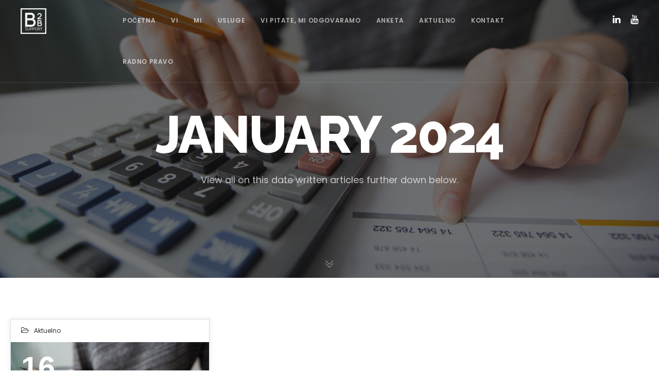

--- FILE ---
content_type: text/html; charset=utf-8
request_url: https://www.google.com/recaptcha/api2/anchor?ar=1&k=6Ld9RsAUAAAAACxkKBrdVvaNP-wFdVkjZKLs4JBD&co=aHR0cHM6Ly9iMmJzdXBwb3J0LnJzOjQ0Mw..&hl=en&v=9TiwnJFHeuIw_s0wSd3fiKfN&size=invisible&anchor-ms=20000&execute-ms=30000&cb=yqml1jzhvw82
body_size: 48294
content:
<!DOCTYPE HTML><html dir="ltr" lang="en"><head><meta http-equiv="Content-Type" content="text/html; charset=UTF-8">
<meta http-equiv="X-UA-Compatible" content="IE=edge">
<title>reCAPTCHA</title>
<style type="text/css">
/* cyrillic-ext */
@font-face {
  font-family: 'Roboto';
  font-style: normal;
  font-weight: 400;
  font-stretch: 100%;
  src: url(//fonts.gstatic.com/s/roboto/v48/KFO7CnqEu92Fr1ME7kSn66aGLdTylUAMa3GUBHMdazTgWw.woff2) format('woff2');
  unicode-range: U+0460-052F, U+1C80-1C8A, U+20B4, U+2DE0-2DFF, U+A640-A69F, U+FE2E-FE2F;
}
/* cyrillic */
@font-face {
  font-family: 'Roboto';
  font-style: normal;
  font-weight: 400;
  font-stretch: 100%;
  src: url(//fonts.gstatic.com/s/roboto/v48/KFO7CnqEu92Fr1ME7kSn66aGLdTylUAMa3iUBHMdazTgWw.woff2) format('woff2');
  unicode-range: U+0301, U+0400-045F, U+0490-0491, U+04B0-04B1, U+2116;
}
/* greek-ext */
@font-face {
  font-family: 'Roboto';
  font-style: normal;
  font-weight: 400;
  font-stretch: 100%;
  src: url(//fonts.gstatic.com/s/roboto/v48/KFO7CnqEu92Fr1ME7kSn66aGLdTylUAMa3CUBHMdazTgWw.woff2) format('woff2');
  unicode-range: U+1F00-1FFF;
}
/* greek */
@font-face {
  font-family: 'Roboto';
  font-style: normal;
  font-weight: 400;
  font-stretch: 100%;
  src: url(//fonts.gstatic.com/s/roboto/v48/KFO7CnqEu92Fr1ME7kSn66aGLdTylUAMa3-UBHMdazTgWw.woff2) format('woff2');
  unicode-range: U+0370-0377, U+037A-037F, U+0384-038A, U+038C, U+038E-03A1, U+03A3-03FF;
}
/* math */
@font-face {
  font-family: 'Roboto';
  font-style: normal;
  font-weight: 400;
  font-stretch: 100%;
  src: url(//fonts.gstatic.com/s/roboto/v48/KFO7CnqEu92Fr1ME7kSn66aGLdTylUAMawCUBHMdazTgWw.woff2) format('woff2');
  unicode-range: U+0302-0303, U+0305, U+0307-0308, U+0310, U+0312, U+0315, U+031A, U+0326-0327, U+032C, U+032F-0330, U+0332-0333, U+0338, U+033A, U+0346, U+034D, U+0391-03A1, U+03A3-03A9, U+03B1-03C9, U+03D1, U+03D5-03D6, U+03F0-03F1, U+03F4-03F5, U+2016-2017, U+2034-2038, U+203C, U+2040, U+2043, U+2047, U+2050, U+2057, U+205F, U+2070-2071, U+2074-208E, U+2090-209C, U+20D0-20DC, U+20E1, U+20E5-20EF, U+2100-2112, U+2114-2115, U+2117-2121, U+2123-214F, U+2190, U+2192, U+2194-21AE, U+21B0-21E5, U+21F1-21F2, U+21F4-2211, U+2213-2214, U+2216-22FF, U+2308-230B, U+2310, U+2319, U+231C-2321, U+2336-237A, U+237C, U+2395, U+239B-23B7, U+23D0, U+23DC-23E1, U+2474-2475, U+25AF, U+25B3, U+25B7, U+25BD, U+25C1, U+25CA, U+25CC, U+25FB, U+266D-266F, U+27C0-27FF, U+2900-2AFF, U+2B0E-2B11, U+2B30-2B4C, U+2BFE, U+3030, U+FF5B, U+FF5D, U+1D400-1D7FF, U+1EE00-1EEFF;
}
/* symbols */
@font-face {
  font-family: 'Roboto';
  font-style: normal;
  font-weight: 400;
  font-stretch: 100%;
  src: url(//fonts.gstatic.com/s/roboto/v48/KFO7CnqEu92Fr1ME7kSn66aGLdTylUAMaxKUBHMdazTgWw.woff2) format('woff2');
  unicode-range: U+0001-000C, U+000E-001F, U+007F-009F, U+20DD-20E0, U+20E2-20E4, U+2150-218F, U+2190, U+2192, U+2194-2199, U+21AF, U+21E6-21F0, U+21F3, U+2218-2219, U+2299, U+22C4-22C6, U+2300-243F, U+2440-244A, U+2460-24FF, U+25A0-27BF, U+2800-28FF, U+2921-2922, U+2981, U+29BF, U+29EB, U+2B00-2BFF, U+4DC0-4DFF, U+FFF9-FFFB, U+10140-1018E, U+10190-1019C, U+101A0, U+101D0-101FD, U+102E0-102FB, U+10E60-10E7E, U+1D2C0-1D2D3, U+1D2E0-1D37F, U+1F000-1F0FF, U+1F100-1F1AD, U+1F1E6-1F1FF, U+1F30D-1F30F, U+1F315, U+1F31C, U+1F31E, U+1F320-1F32C, U+1F336, U+1F378, U+1F37D, U+1F382, U+1F393-1F39F, U+1F3A7-1F3A8, U+1F3AC-1F3AF, U+1F3C2, U+1F3C4-1F3C6, U+1F3CA-1F3CE, U+1F3D4-1F3E0, U+1F3ED, U+1F3F1-1F3F3, U+1F3F5-1F3F7, U+1F408, U+1F415, U+1F41F, U+1F426, U+1F43F, U+1F441-1F442, U+1F444, U+1F446-1F449, U+1F44C-1F44E, U+1F453, U+1F46A, U+1F47D, U+1F4A3, U+1F4B0, U+1F4B3, U+1F4B9, U+1F4BB, U+1F4BF, U+1F4C8-1F4CB, U+1F4D6, U+1F4DA, U+1F4DF, U+1F4E3-1F4E6, U+1F4EA-1F4ED, U+1F4F7, U+1F4F9-1F4FB, U+1F4FD-1F4FE, U+1F503, U+1F507-1F50B, U+1F50D, U+1F512-1F513, U+1F53E-1F54A, U+1F54F-1F5FA, U+1F610, U+1F650-1F67F, U+1F687, U+1F68D, U+1F691, U+1F694, U+1F698, U+1F6AD, U+1F6B2, U+1F6B9-1F6BA, U+1F6BC, U+1F6C6-1F6CF, U+1F6D3-1F6D7, U+1F6E0-1F6EA, U+1F6F0-1F6F3, U+1F6F7-1F6FC, U+1F700-1F7FF, U+1F800-1F80B, U+1F810-1F847, U+1F850-1F859, U+1F860-1F887, U+1F890-1F8AD, U+1F8B0-1F8BB, U+1F8C0-1F8C1, U+1F900-1F90B, U+1F93B, U+1F946, U+1F984, U+1F996, U+1F9E9, U+1FA00-1FA6F, U+1FA70-1FA7C, U+1FA80-1FA89, U+1FA8F-1FAC6, U+1FACE-1FADC, U+1FADF-1FAE9, U+1FAF0-1FAF8, U+1FB00-1FBFF;
}
/* vietnamese */
@font-face {
  font-family: 'Roboto';
  font-style: normal;
  font-weight: 400;
  font-stretch: 100%;
  src: url(//fonts.gstatic.com/s/roboto/v48/KFO7CnqEu92Fr1ME7kSn66aGLdTylUAMa3OUBHMdazTgWw.woff2) format('woff2');
  unicode-range: U+0102-0103, U+0110-0111, U+0128-0129, U+0168-0169, U+01A0-01A1, U+01AF-01B0, U+0300-0301, U+0303-0304, U+0308-0309, U+0323, U+0329, U+1EA0-1EF9, U+20AB;
}
/* latin-ext */
@font-face {
  font-family: 'Roboto';
  font-style: normal;
  font-weight: 400;
  font-stretch: 100%;
  src: url(//fonts.gstatic.com/s/roboto/v48/KFO7CnqEu92Fr1ME7kSn66aGLdTylUAMa3KUBHMdazTgWw.woff2) format('woff2');
  unicode-range: U+0100-02BA, U+02BD-02C5, U+02C7-02CC, U+02CE-02D7, U+02DD-02FF, U+0304, U+0308, U+0329, U+1D00-1DBF, U+1E00-1E9F, U+1EF2-1EFF, U+2020, U+20A0-20AB, U+20AD-20C0, U+2113, U+2C60-2C7F, U+A720-A7FF;
}
/* latin */
@font-face {
  font-family: 'Roboto';
  font-style: normal;
  font-weight: 400;
  font-stretch: 100%;
  src: url(//fonts.gstatic.com/s/roboto/v48/KFO7CnqEu92Fr1ME7kSn66aGLdTylUAMa3yUBHMdazQ.woff2) format('woff2');
  unicode-range: U+0000-00FF, U+0131, U+0152-0153, U+02BB-02BC, U+02C6, U+02DA, U+02DC, U+0304, U+0308, U+0329, U+2000-206F, U+20AC, U+2122, U+2191, U+2193, U+2212, U+2215, U+FEFF, U+FFFD;
}
/* cyrillic-ext */
@font-face {
  font-family: 'Roboto';
  font-style: normal;
  font-weight: 500;
  font-stretch: 100%;
  src: url(//fonts.gstatic.com/s/roboto/v48/KFO7CnqEu92Fr1ME7kSn66aGLdTylUAMa3GUBHMdazTgWw.woff2) format('woff2');
  unicode-range: U+0460-052F, U+1C80-1C8A, U+20B4, U+2DE0-2DFF, U+A640-A69F, U+FE2E-FE2F;
}
/* cyrillic */
@font-face {
  font-family: 'Roboto';
  font-style: normal;
  font-weight: 500;
  font-stretch: 100%;
  src: url(//fonts.gstatic.com/s/roboto/v48/KFO7CnqEu92Fr1ME7kSn66aGLdTylUAMa3iUBHMdazTgWw.woff2) format('woff2');
  unicode-range: U+0301, U+0400-045F, U+0490-0491, U+04B0-04B1, U+2116;
}
/* greek-ext */
@font-face {
  font-family: 'Roboto';
  font-style: normal;
  font-weight: 500;
  font-stretch: 100%;
  src: url(//fonts.gstatic.com/s/roboto/v48/KFO7CnqEu92Fr1ME7kSn66aGLdTylUAMa3CUBHMdazTgWw.woff2) format('woff2');
  unicode-range: U+1F00-1FFF;
}
/* greek */
@font-face {
  font-family: 'Roboto';
  font-style: normal;
  font-weight: 500;
  font-stretch: 100%;
  src: url(//fonts.gstatic.com/s/roboto/v48/KFO7CnqEu92Fr1ME7kSn66aGLdTylUAMa3-UBHMdazTgWw.woff2) format('woff2');
  unicode-range: U+0370-0377, U+037A-037F, U+0384-038A, U+038C, U+038E-03A1, U+03A3-03FF;
}
/* math */
@font-face {
  font-family: 'Roboto';
  font-style: normal;
  font-weight: 500;
  font-stretch: 100%;
  src: url(//fonts.gstatic.com/s/roboto/v48/KFO7CnqEu92Fr1ME7kSn66aGLdTylUAMawCUBHMdazTgWw.woff2) format('woff2');
  unicode-range: U+0302-0303, U+0305, U+0307-0308, U+0310, U+0312, U+0315, U+031A, U+0326-0327, U+032C, U+032F-0330, U+0332-0333, U+0338, U+033A, U+0346, U+034D, U+0391-03A1, U+03A3-03A9, U+03B1-03C9, U+03D1, U+03D5-03D6, U+03F0-03F1, U+03F4-03F5, U+2016-2017, U+2034-2038, U+203C, U+2040, U+2043, U+2047, U+2050, U+2057, U+205F, U+2070-2071, U+2074-208E, U+2090-209C, U+20D0-20DC, U+20E1, U+20E5-20EF, U+2100-2112, U+2114-2115, U+2117-2121, U+2123-214F, U+2190, U+2192, U+2194-21AE, U+21B0-21E5, U+21F1-21F2, U+21F4-2211, U+2213-2214, U+2216-22FF, U+2308-230B, U+2310, U+2319, U+231C-2321, U+2336-237A, U+237C, U+2395, U+239B-23B7, U+23D0, U+23DC-23E1, U+2474-2475, U+25AF, U+25B3, U+25B7, U+25BD, U+25C1, U+25CA, U+25CC, U+25FB, U+266D-266F, U+27C0-27FF, U+2900-2AFF, U+2B0E-2B11, U+2B30-2B4C, U+2BFE, U+3030, U+FF5B, U+FF5D, U+1D400-1D7FF, U+1EE00-1EEFF;
}
/* symbols */
@font-face {
  font-family: 'Roboto';
  font-style: normal;
  font-weight: 500;
  font-stretch: 100%;
  src: url(//fonts.gstatic.com/s/roboto/v48/KFO7CnqEu92Fr1ME7kSn66aGLdTylUAMaxKUBHMdazTgWw.woff2) format('woff2');
  unicode-range: U+0001-000C, U+000E-001F, U+007F-009F, U+20DD-20E0, U+20E2-20E4, U+2150-218F, U+2190, U+2192, U+2194-2199, U+21AF, U+21E6-21F0, U+21F3, U+2218-2219, U+2299, U+22C4-22C6, U+2300-243F, U+2440-244A, U+2460-24FF, U+25A0-27BF, U+2800-28FF, U+2921-2922, U+2981, U+29BF, U+29EB, U+2B00-2BFF, U+4DC0-4DFF, U+FFF9-FFFB, U+10140-1018E, U+10190-1019C, U+101A0, U+101D0-101FD, U+102E0-102FB, U+10E60-10E7E, U+1D2C0-1D2D3, U+1D2E0-1D37F, U+1F000-1F0FF, U+1F100-1F1AD, U+1F1E6-1F1FF, U+1F30D-1F30F, U+1F315, U+1F31C, U+1F31E, U+1F320-1F32C, U+1F336, U+1F378, U+1F37D, U+1F382, U+1F393-1F39F, U+1F3A7-1F3A8, U+1F3AC-1F3AF, U+1F3C2, U+1F3C4-1F3C6, U+1F3CA-1F3CE, U+1F3D4-1F3E0, U+1F3ED, U+1F3F1-1F3F3, U+1F3F5-1F3F7, U+1F408, U+1F415, U+1F41F, U+1F426, U+1F43F, U+1F441-1F442, U+1F444, U+1F446-1F449, U+1F44C-1F44E, U+1F453, U+1F46A, U+1F47D, U+1F4A3, U+1F4B0, U+1F4B3, U+1F4B9, U+1F4BB, U+1F4BF, U+1F4C8-1F4CB, U+1F4D6, U+1F4DA, U+1F4DF, U+1F4E3-1F4E6, U+1F4EA-1F4ED, U+1F4F7, U+1F4F9-1F4FB, U+1F4FD-1F4FE, U+1F503, U+1F507-1F50B, U+1F50D, U+1F512-1F513, U+1F53E-1F54A, U+1F54F-1F5FA, U+1F610, U+1F650-1F67F, U+1F687, U+1F68D, U+1F691, U+1F694, U+1F698, U+1F6AD, U+1F6B2, U+1F6B9-1F6BA, U+1F6BC, U+1F6C6-1F6CF, U+1F6D3-1F6D7, U+1F6E0-1F6EA, U+1F6F0-1F6F3, U+1F6F7-1F6FC, U+1F700-1F7FF, U+1F800-1F80B, U+1F810-1F847, U+1F850-1F859, U+1F860-1F887, U+1F890-1F8AD, U+1F8B0-1F8BB, U+1F8C0-1F8C1, U+1F900-1F90B, U+1F93B, U+1F946, U+1F984, U+1F996, U+1F9E9, U+1FA00-1FA6F, U+1FA70-1FA7C, U+1FA80-1FA89, U+1FA8F-1FAC6, U+1FACE-1FADC, U+1FADF-1FAE9, U+1FAF0-1FAF8, U+1FB00-1FBFF;
}
/* vietnamese */
@font-face {
  font-family: 'Roboto';
  font-style: normal;
  font-weight: 500;
  font-stretch: 100%;
  src: url(//fonts.gstatic.com/s/roboto/v48/KFO7CnqEu92Fr1ME7kSn66aGLdTylUAMa3OUBHMdazTgWw.woff2) format('woff2');
  unicode-range: U+0102-0103, U+0110-0111, U+0128-0129, U+0168-0169, U+01A0-01A1, U+01AF-01B0, U+0300-0301, U+0303-0304, U+0308-0309, U+0323, U+0329, U+1EA0-1EF9, U+20AB;
}
/* latin-ext */
@font-face {
  font-family: 'Roboto';
  font-style: normal;
  font-weight: 500;
  font-stretch: 100%;
  src: url(//fonts.gstatic.com/s/roboto/v48/KFO7CnqEu92Fr1ME7kSn66aGLdTylUAMa3KUBHMdazTgWw.woff2) format('woff2');
  unicode-range: U+0100-02BA, U+02BD-02C5, U+02C7-02CC, U+02CE-02D7, U+02DD-02FF, U+0304, U+0308, U+0329, U+1D00-1DBF, U+1E00-1E9F, U+1EF2-1EFF, U+2020, U+20A0-20AB, U+20AD-20C0, U+2113, U+2C60-2C7F, U+A720-A7FF;
}
/* latin */
@font-face {
  font-family: 'Roboto';
  font-style: normal;
  font-weight: 500;
  font-stretch: 100%;
  src: url(//fonts.gstatic.com/s/roboto/v48/KFO7CnqEu92Fr1ME7kSn66aGLdTylUAMa3yUBHMdazQ.woff2) format('woff2');
  unicode-range: U+0000-00FF, U+0131, U+0152-0153, U+02BB-02BC, U+02C6, U+02DA, U+02DC, U+0304, U+0308, U+0329, U+2000-206F, U+20AC, U+2122, U+2191, U+2193, U+2212, U+2215, U+FEFF, U+FFFD;
}
/* cyrillic-ext */
@font-face {
  font-family: 'Roboto';
  font-style: normal;
  font-weight: 900;
  font-stretch: 100%;
  src: url(//fonts.gstatic.com/s/roboto/v48/KFO7CnqEu92Fr1ME7kSn66aGLdTylUAMa3GUBHMdazTgWw.woff2) format('woff2');
  unicode-range: U+0460-052F, U+1C80-1C8A, U+20B4, U+2DE0-2DFF, U+A640-A69F, U+FE2E-FE2F;
}
/* cyrillic */
@font-face {
  font-family: 'Roboto';
  font-style: normal;
  font-weight: 900;
  font-stretch: 100%;
  src: url(//fonts.gstatic.com/s/roboto/v48/KFO7CnqEu92Fr1ME7kSn66aGLdTylUAMa3iUBHMdazTgWw.woff2) format('woff2');
  unicode-range: U+0301, U+0400-045F, U+0490-0491, U+04B0-04B1, U+2116;
}
/* greek-ext */
@font-face {
  font-family: 'Roboto';
  font-style: normal;
  font-weight: 900;
  font-stretch: 100%;
  src: url(//fonts.gstatic.com/s/roboto/v48/KFO7CnqEu92Fr1ME7kSn66aGLdTylUAMa3CUBHMdazTgWw.woff2) format('woff2');
  unicode-range: U+1F00-1FFF;
}
/* greek */
@font-face {
  font-family: 'Roboto';
  font-style: normal;
  font-weight: 900;
  font-stretch: 100%;
  src: url(//fonts.gstatic.com/s/roboto/v48/KFO7CnqEu92Fr1ME7kSn66aGLdTylUAMa3-UBHMdazTgWw.woff2) format('woff2');
  unicode-range: U+0370-0377, U+037A-037F, U+0384-038A, U+038C, U+038E-03A1, U+03A3-03FF;
}
/* math */
@font-face {
  font-family: 'Roboto';
  font-style: normal;
  font-weight: 900;
  font-stretch: 100%;
  src: url(//fonts.gstatic.com/s/roboto/v48/KFO7CnqEu92Fr1ME7kSn66aGLdTylUAMawCUBHMdazTgWw.woff2) format('woff2');
  unicode-range: U+0302-0303, U+0305, U+0307-0308, U+0310, U+0312, U+0315, U+031A, U+0326-0327, U+032C, U+032F-0330, U+0332-0333, U+0338, U+033A, U+0346, U+034D, U+0391-03A1, U+03A3-03A9, U+03B1-03C9, U+03D1, U+03D5-03D6, U+03F0-03F1, U+03F4-03F5, U+2016-2017, U+2034-2038, U+203C, U+2040, U+2043, U+2047, U+2050, U+2057, U+205F, U+2070-2071, U+2074-208E, U+2090-209C, U+20D0-20DC, U+20E1, U+20E5-20EF, U+2100-2112, U+2114-2115, U+2117-2121, U+2123-214F, U+2190, U+2192, U+2194-21AE, U+21B0-21E5, U+21F1-21F2, U+21F4-2211, U+2213-2214, U+2216-22FF, U+2308-230B, U+2310, U+2319, U+231C-2321, U+2336-237A, U+237C, U+2395, U+239B-23B7, U+23D0, U+23DC-23E1, U+2474-2475, U+25AF, U+25B3, U+25B7, U+25BD, U+25C1, U+25CA, U+25CC, U+25FB, U+266D-266F, U+27C0-27FF, U+2900-2AFF, U+2B0E-2B11, U+2B30-2B4C, U+2BFE, U+3030, U+FF5B, U+FF5D, U+1D400-1D7FF, U+1EE00-1EEFF;
}
/* symbols */
@font-face {
  font-family: 'Roboto';
  font-style: normal;
  font-weight: 900;
  font-stretch: 100%;
  src: url(//fonts.gstatic.com/s/roboto/v48/KFO7CnqEu92Fr1ME7kSn66aGLdTylUAMaxKUBHMdazTgWw.woff2) format('woff2');
  unicode-range: U+0001-000C, U+000E-001F, U+007F-009F, U+20DD-20E0, U+20E2-20E4, U+2150-218F, U+2190, U+2192, U+2194-2199, U+21AF, U+21E6-21F0, U+21F3, U+2218-2219, U+2299, U+22C4-22C6, U+2300-243F, U+2440-244A, U+2460-24FF, U+25A0-27BF, U+2800-28FF, U+2921-2922, U+2981, U+29BF, U+29EB, U+2B00-2BFF, U+4DC0-4DFF, U+FFF9-FFFB, U+10140-1018E, U+10190-1019C, U+101A0, U+101D0-101FD, U+102E0-102FB, U+10E60-10E7E, U+1D2C0-1D2D3, U+1D2E0-1D37F, U+1F000-1F0FF, U+1F100-1F1AD, U+1F1E6-1F1FF, U+1F30D-1F30F, U+1F315, U+1F31C, U+1F31E, U+1F320-1F32C, U+1F336, U+1F378, U+1F37D, U+1F382, U+1F393-1F39F, U+1F3A7-1F3A8, U+1F3AC-1F3AF, U+1F3C2, U+1F3C4-1F3C6, U+1F3CA-1F3CE, U+1F3D4-1F3E0, U+1F3ED, U+1F3F1-1F3F3, U+1F3F5-1F3F7, U+1F408, U+1F415, U+1F41F, U+1F426, U+1F43F, U+1F441-1F442, U+1F444, U+1F446-1F449, U+1F44C-1F44E, U+1F453, U+1F46A, U+1F47D, U+1F4A3, U+1F4B0, U+1F4B3, U+1F4B9, U+1F4BB, U+1F4BF, U+1F4C8-1F4CB, U+1F4D6, U+1F4DA, U+1F4DF, U+1F4E3-1F4E6, U+1F4EA-1F4ED, U+1F4F7, U+1F4F9-1F4FB, U+1F4FD-1F4FE, U+1F503, U+1F507-1F50B, U+1F50D, U+1F512-1F513, U+1F53E-1F54A, U+1F54F-1F5FA, U+1F610, U+1F650-1F67F, U+1F687, U+1F68D, U+1F691, U+1F694, U+1F698, U+1F6AD, U+1F6B2, U+1F6B9-1F6BA, U+1F6BC, U+1F6C6-1F6CF, U+1F6D3-1F6D7, U+1F6E0-1F6EA, U+1F6F0-1F6F3, U+1F6F7-1F6FC, U+1F700-1F7FF, U+1F800-1F80B, U+1F810-1F847, U+1F850-1F859, U+1F860-1F887, U+1F890-1F8AD, U+1F8B0-1F8BB, U+1F8C0-1F8C1, U+1F900-1F90B, U+1F93B, U+1F946, U+1F984, U+1F996, U+1F9E9, U+1FA00-1FA6F, U+1FA70-1FA7C, U+1FA80-1FA89, U+1FA8F-1FAC6, U+1FACE-1FADC, U+1FADF-1FAE9, U+1FAF0-1FAF8, U+1FB00-1FBFF;
}
/* vietnamese */
@font-face {
  font-family: 'Roboto';
  font-style: normal;
  font-weight: 900;
  font-stretch: 100%;
  src: url(//fonts.gstatic.com/s/roboto/v48/KFO7CnqEu92Fr1ME7kSn66aGLdTylUAMa3OUBHMdazTgWw.woff2) format('woff2');
  unicode-range: U+0102-0103, U+0110-0111, U+0128-0129, U+0168-0169, U+01A0-01A1, U+01AF-01B0, U+0300-0301, U+0303-0304, U+0308-0309, U+0323, U+0329, U+1EA0-1EF9, U+20AB;
}
/* latin-ext */
@font-face {
  font-family: 'Roboto';
  font-style: normal;
  font-weight: 900;
  font-stretch: 100%;
  src: url(//fonts.gstatic.com/s/roboto/v48/KFO7CnqEu92Fr1ME7kSn66aGLdTylUAMa3KUBHMdazTgWw.woff2) format('woff2');
  unicode-range: U+0100-02BA, U+02BD-02C5, U+02C7-02CC, U+02CE-02D7, U+02DD-02FF, U+0304, U+0308, U+0329, U+1D00-1DBF, U+1E00-1E9F, U+1EF2-1EFF, U+2020, U+20A0-20AB, U+20AD-20C0, U+2113, U+2C60-2C7F, U+A720-A7FF;
}
/* latin */
@font-face {
  font-family: 'Roboto';
  font-style: normal;
  font-weight: 900;
  font-stretch: 100%;
  src: url(//fonts.gstatic.com/s/roboto/v48/KFO7CnqEu92Fr1ME7kSn66aGLdTylUAMa3yUBHMdazQ.woff2) format('woff2');
  unicode-range: U+0000-00FF, U+0131, U+0152-0153, U+02BB-02BC, U+02C6, U+02DA, U+02DC, U+0304, U+0308, U+0329, U+2000-206F, U+20AC, U+2122, U+2191, U+2193, U+2212, U+2215, U+FEFF, U+FFFD;
}

</style>
<link rel="stylesheet" type="text/css" href="https://www.gstatic.com/recaptcha/releases/9TiwnJFHeuIw_s0wSd3fiKfN/styles__ltr.css">
<script nonce="klqrfjOUPsriYVPqdLwXpA" type="text/javascript">window['__recaptcha_api'] = 'https://www.google.com/recaptcha/api2/';</script>
<script type="text/javascript" src="https://www.gstatic.com/recaptcha/releases/9TiwnJFHeuIw_s0wSd3fiKfN/recaptcha__en.js" nonce="klqrfjOUPsriYVPqdLwXpA">
      
    </script></head>
<body><div id="rc-anchor-alert" class="rc-anchor-alert"></div>
<input type="hidden" id="recaptcha-token" value="[base64]">
<script type="text/javascript" nonce="klqrfjOUPsriYVPqdLwXpA">
      recaptcha.anchor.Main.init("[\x22ainput\x22,[\x22bgdata\x22,\x22\x22,\[base64]/[base64]/[base64]/[base64]/[base64]/[base64]/[base64]/[base64]/[base64]/[base64]\\u003d\x22,\[base64]\\u003d\x22,\x22M3RqD8KUw4XDv8KWwoMpw77DocOkUMO8w7tTwrgGfy3Di8K1w5gFUTNjwpR2KRbCugrCugnCuT1Kw7QZasKxwq3DjT5Wwq9SHWDDoRfCs8K/[base64]/[base64]/DnlVIccKzw5nDtMOPBcK4w7R1G0EqDcO/wp/CuATDpD7CgsOSeUN8wp4NwpZaXcKsegvCosOOw77ClwHCp0pew4nDjknDtB7CgRVtwovDr8Oowoc8w6kFa8KYKGrCisK6AMOhwqnDgwkQwonDmsKBARc2RMOhAUwNQMO7X3XDl8KZw4vDrGtoJQoOw6PCkMOZw4RTwrPDnlrCkzh/w7zCqzNQwrg3ZiUlTUXCk8K/w7bCr8Kuw7IIHDHCpx5QwolhKsKhc8K1wqvCgBQFVwDCi27DjncJw6kDw6PDqCtHYntROsKKw4pMw7J4wrIYw4rDrSDCrTXChsKKwq/DlDg/ZsKwwpHDjxkvVsO7w47DpMK9w6vDolrCgVNUdcOfFcKnH8KLw4fDn8KkDxl4wrLCnMO/dms9KcKRGzvCvWgxwr5CUXRCaMOhV0PDk03CqMOSFsOVYyLClFIRacKscsKDw4LCrlZOVcOSwpLCkMKOw6fDnjNzw6JwAMOWw44XOV3Dox1cI3JLw7McwpQVWMOEKjd6bcKqfWnDn0g1QcOdwqQBw5DCisOuV8Kiw6/DmMKRwp8cAR7ClsKkwoLCnHzCslIOwqUHw6lqw5HDpljCrMOJOcKzw4AxGsKHW8KlwqU4E8OPw5Vpw5vDusKcw4TCrQTCsFxPXsOAwr8cJTrDi8K8IsKLdMKZeDAVAH/ClsOBfSAzUsO/YMO1w64gGUfDrlY9LGJ3wq1lw44FXMKRJsOAw5zDvSLCiFRQXiTDkArDlMKONcKFMDc1w7ILRyXCt0Rowqwxw6TDl8K0KHrCqWfDicKpY8K+SsOMw4YZV8OqF8O/f3vCvhBVA8Onwr3Cqgg3w6XDs8OkRsOsTMKgBCx1w6dZw4tIw6NaDSwDXmDChBPClcO6KABKw6TCh8OYwpjCrA54w6UfwrLDhQ/DvzI+wrfCvcOmMsOMDMKTw5BBIcKMwr4+wpfCl8KuSTQ7WsKvfsO4w6zCk0oOw6MFwoLCr0PDqXlQfsKxw5YEwocCL3rDqsOIUF/[base64]/DlHTDiMOJw7PDhxRpYsK/wpgTHTbCj8OKPBjDisOOQlR/[base64]/c3DDisKsfWDDqnJpWMO5BMKgwo3DhsOBWMKrGMOwIHRcwr3CksK5wr3DucKsMA7DmMOUw6p0H8Kxw7DDgMK8w7p9MDPCoMK/ICwTeyXDksOlw5DCoMKPbGMETcOhGsOhwpwHwq4/cFPDvMOFwoMkwqjChE/DumvDm8KfbMKbRSUTK8OywqJHwp7DsD7DscOrVsOgdTzDpMKZU8K+w78NWh04Amh5bsO1U0TDr8OhS8O/w4jDpMOKPMO+w4BIwqPCrMKtw4kyw747HcOeDhRXw4RuZsOvw5Fjwow1wrbDqcK/wrvCuSbCocKIbsKzM3FWVUxfVcOnf8OPw6x7w5/Dp8Klwp7CtcKmw4fCs017ZEQESyNuaSNIw77Ct8KrJMOvdhrClkvDhsO9wrHDliXDkcKawqdMIyrDrTRpwqJ+LMOUw7Quwo1LCwjDqMORBMOZwrBtSBEnw6TCg8OlOFPCvsOUw7HDp1bDjsKHKlQ/wohiw7E3fcOMwoF7RHPCkjBGw5s5c8OkS3zClS3CihzCq2BoKcKcFsKhXcOFJcOAa8Oxw4EjdnEyFQDCosK0TDrDvcOaw7fDrxTCpcOKw6x9WQfDhzPDplF7wp89acKKRsKpwptPeXc1Y8OnwpJ4IMKQdTjDgD/CukEoCSgIZcKnwodIesKxwplWwotpw7fChlR2wox/fxzCi8OFb8OVDiLDuwsPKHjDrUrCrMOeDMKKLSQic1nDg8OmwrXDlynCsgIRwonDoHzCisOPw4DDjcO0LsOfw4jDtsKsbRwUMsOqw7/[base64]/Dsik/wpLCoMOOT8OFUcOdFi3Cq8OyXcOkcAoIwrw7wp3CrsORLsOrE8OFw53CgSbCil8Cw5jDqhnDqHxdwpfCp1MJw7hPbl4Tw6Eiw7ZWDljDohnCo8O+w7/CumLCv8KrNcO3C31uFMKNYcOQwqfDrVHChcOLZcKJEDzCkcKdwrrDtMKRKj/CgsOCWsK3wqJPwoLCrMKewoPCh8ONEQfCkgPCu8KQw54jwqfCi8KpPxIKOHlRw7PCjVFHMzLClgZawoXDhMOjw4UnN8KOw4l2wo0AwoI/QHPChcKXwqEpfMKDw5VxWsKiwpo8wrbChgdOA8Kowp/Cj8Odw5BQworDmzvDvSRcBQBkWGHDgsO4w5dlAB48wq/CjcOFw7TDu0nDmsOPQjZiwq3Ch2dyR8KYwpTCocKYKMKgWsOwwpbDkgxUM33ClgHDh8KLwqvDp0DCk8OSOwrCksKCw7MSWnbCsEzDqRrDmh7Coi0Iw7DDkGZdZQodbsKTVAc5cyHCicKQZ1AGTsOtPcOJwoZTw4RhVcOUZEg4wo/Cj8KhPTrDrsKTI8Kaw6lWwrEQciYdwqLCqBLDmjVIw7VBw4o4K8Otwrd1dW3CvMKaenQcw5jDtcKYw5vDgcKzw7fDqAjCg0/[base64]/Chjl0cMKrNxU0K1vCiMOiLgLDosOIwrvDnz9aPX3CvMK5wptuWsKAw5olwpEoKcOSYgcVM8OCw7ZOd31jwqoLbMOwwqAhwo11UcOLaA/Dp8OEw6UDw5XCtMOhIMKJwoBQZMKlT2HDmXDDl03Cg1Rdw4IfGCtWOFvDviE1KMOXwr5Zw7LCl8O3wpnCu0w3A8ORRMOhajxSV8OxwoQUw7fCsHZ6wrAzw4ljwqLChjtxGhJ6P8KHwpjCsRbCtMKcwpzCoH7CpXDDrh5BwrrDqxgGwo7DpGJadsKsQl0MAMK7RsKVOQ/DqsOTOsKMwpHCkMK6Cg9BwoASdVNew7Jdw4LCq8KXw57DkADDg8Kow414XMODQ0rCgsORL3J/wr/CvnnCpcKufsK+VEYuNjjDosKawp7DmGjCsgHDmcObwpYFKMOowqTCjDXCiAoRw5xtLsKbw7nCoMKawovCoMOiR1bDtcOaPm/ClT9lNsK8w4QAKGV4LicVw5xWw5IGa1gTw6DDocOlSnPCsTgyYsOjT3DDhMKBdsOFwoYHBVnDk8OEXHDDqsO5AxppIsOlOMKpMsKNw73CtcOhw5VVfsOqDcOgwpgYKW/CisKDbXLCvjgMwpYow69gEnHDnFhsw4IfSTzCuT/[base64]/CsgfDnsOgw5RtcsKWdsKPwqsjGyzChEHCpVcawpMKERvCscKEw4bCqDVyHX5Yw7Viw71IwqVKZy3DsBzCpkBHwoMnw69+w70iw47DlFPCgcK0wpfDrMK4VTU2w5/DuizDiMKTwrHClwnCvnMEfEpqw5HDnz/Dv1lWAcOUW8OLw6U4FsOEw47CvMKdA8ODMnpBKh4uYcKoS8KdwoNVO1nCs8Oewq8OLyQIw6IgVCjCoG/Dl0kXw6DDtMKyECPCqzAPXMKyJcOzwoDCiS59wp0Uw4jCrwI7BsOiwqTDnMOdwqvCu8Omw6xVFsOswqA9w7PDmkR/[base64]/IMK3w7PDrMKiwqbDjcOLwrLCuMO+KMOPwrDDhgHCjMK5w6BUbsK7eFVOwoDDicORw6/CvxLDmEJQw73DmWwbw6cawr7CnsOhaFHCncOFwoNbwpnChUkIchDCiEvDicKyw6nCh8KGCcKow5hPAMOkw47Cj8OvADvDkFPCr05NwpbDugzCsMO8NydqemPCj8OcG8KnbAjDgXPCqsOJwrFPwovChhTDpEJ9w7LDhk3Dry/DnMOnU8KQwpLDsnIMYkXDl2hbIcKWZsOXVV11C3/DrBAFQFDDkDIKw5ItwobCucO0ecKtwrvCi8OHwp/Cinh3JsK3R3HCjCE9w4HCpsKBcXMeacKHwqc1w5MoEwzDucKyX8KTUkHCvh7DocKaw4JBBn8pdnVGw5tCwohTwp/DpMKNw7vDiQDDrgkOUcKcwpl5MDLClMO2w5dKCnBcw6QPacO/[base64]/DqWsmw6PCp3vCqMOWJFE3acKBfjPDv13CuWvDq8KfEMK6aD7DjsKiazDCpsOgPcO3TWzCrkTDjhLDtzd+U8Okw7ZEwr7DhcKuwprCkwjCjmZsTwRxbjMHTcKhQjxZw7fCq8KeMx1GH8KpM31jwrPDi8KfwqJrwprCvXfDlD7DhsKREG/[base64]/Ds8KmNlPDr8KowqvDrnzCjMK7ZMOVwrNuw7PDg1DCr8KZCMK7WUlpEsKBwpXDtkRLTcKeWsOPw6NUW8OsAjAYNMO8DsOhw5bDgRsSbhgSw7vDr8KFQ2TDt8KEw6PDvDXCl1rDtVfCsAIHw5rChcK+w6PCsHQ+BTBzw4lbO8Kow7wmw67DomvCkSXDm3x/ZR/CvsKRw6rDvsOScyjDvFLCoH7CowDDjMKtBMKMTsOvw4xuE8KDw4JQc8KwwrQbZcOrw5JCVFhVUmzCkcOFMw/DlxTDpXvCgybDuURyDMKrZwojw4TDp8Kvw69dwrdcMsKiUSjDsS/[base64]/[base64]/DpcKzw5XCgsKWw7DDoz49Wi0zw5hGwpXDmsKmwqMzOsO4woTDqwd/wqDClEDDtyLCjMKYw5Yrw6gsYGQqwqNpAMKiw4YffD/CgDzCv3ZSw5VHw41HEErDnzTDvcKVwoBKBsO2wpDCisOvVyYjwppxXiAPw44YHMKsw6d0wq5OwrBtdsKCKsO+woBjDWNFNirCpAJLcEvDusKaUMKyO8KXU8K5FmAIwpwCdifCn3HCjsOhwpPDpcOCwrdSP1bDs8OcM1bDiVV7NUIICcKGBMKfIMK/[base64]/MHBzwo3DvD5/[base64]/DicOKwqorWQ5PKSrDrMOrw5/[base64]/[base64]/[base64]/CnsObwp7DjnLCvFPDkcOLwrt2wpPCksKcEcK7wrZidcO/w4bCsjoCUcO/woE0w5Jcw4XDtcO9w7lQS8KgUcKzwqDDlyDCn27DlXl1dCQlAl/Cm8KPB8O/[base64]/DrsOYWVPDr8OAAjXCsMO3AjjCvXQawoDCtwLDqVZJwqVLUMKkJ2VRwpjCiMKtw57DtsKwwq/DjD1pbsKtwozCh8KVKhdYw6LDjXNWw4zDoVYKw7fDu8OdLEDDnm3Ch8OIOB16w7HCssOpw4gMwpbCnMKKwpVww67ClsKGL1ZSaCNNJMKHw4vDrnkcwqAOAXLDlcO3aMOTOMO3GyViwpzDmzNUwq/[base64]/FMK6DMOOTMOmCMK1PU8Tw7sTwrVMTcOOGcOwCX8pwr7Cr8OBwoXDsCM3w74Zw7fDpsOrwpo0FsOWw4/[base64]/DpnxsVMK/wrzDlcKGwo1zw4VFwq/[base64]/DgRNqw70Ww5dswoByUywpw7Imwp5hcQJgT2XDunXDm8OgfhRrwoUhHw/CnlplUsK5ScK1w7zCvgnDo8KCwqjDmMOVRMOKfCXCtCtpw53DqG/Dh8KHw5opwrjCpsKfPAPCrCcawqHCsgJ6eEvDicOnwocawp/DkRtFAcKvw4p3wo3DusKJw4nDkVsjw6fCrMKGwqJZwqZ+LsO+w5fCg8OgPMOfPsOrwrrCr8KSwqhXw5bCvcKcw5c2VcOmZMOHB8Osw5jCpULCtMO/JDzDknvCqHACwofCn8KMEMOqwo0EwoY3YWg5wrggJsK5w6YoIkcJwp0TwrfDixvCgsKyGkUMw7bDtD83ecKzwrrDpMOnw6fCojrDv8OCYBBhw6rDiCojYcORw59cw5bCjcOiw44/[base64]/[base64]/[base64]/[base64]/[base64]/DvzHDpsOuwpomw4nDncKpwoDCv2zDpcOKwrTDgsOUw7xSKgPCsmvCvSIWGEHDokw/w5Qyw5LDmF3ClkDCgMKRwo3Con4swr/Cl8KLwrgJb8OIwqplEU3DqE8/[base64]/Ci8ONw5nDvRdEGMKOfMKRWgXCi3ZKwqEnwogGXMOXwofCnwjCjkF1R8KDF8K4wr47BHFPBn13SsOewqbDkyHDssKTwrvCugI9JDMRTzl9w5sxwp/Dpm94w5fCuzzCsxbDgsKDHsKnDcKyw7xWPD3Dh8KpGVnDn8OEwr/CizvDh2Q8wp/CjygQwpvDigrDtsOGw6QCwrLDscOBw65qwrIJwql7w5ooNcKeBMOEHWXDg8OlEXYMJMKGw48tw7DCl2LCiQJ6w4PCpMOswp5FMMKiDUXDssKuB8OQdXPCsnzDs8OISh5xWTPDpcOAH2/[base64]/Dj03DiQPDhMK8wrDCscOqwqFWw41cHnbDnHTCpzzCuyLDnxjDlcOhHsOhTsK/w4LCt1cIQSPCgsOMwrYtwrhlYGTCtyIRXhFRw488EhVfwokCw7LDvcKKwpAYRcOWwoB9Mx9XaATCr8KgJsO2B8O7QCF4w7MGJ8KKc1ZCwqBJw5sew63DgcOJwpwpTCDDpcKAwpfDkANbGlRcd8OVBWfDpcOdwo5dfsK4TUsQGMORC8OBwo8VBHtzeMKSR27DnD/CiMOAw6HCtcO/XMOFwroAw6XDlMK6G2XCl8KZaMOBdGhJS8OdFmnCizYtw6jDvwzDvH7Dsg3DizjCtGozwqLCpjbDu8O4Jx9ANMORwrJHw6c/w6/DtAJ/[base64]/Dl8K7w5rCusKCXznDuTYOwr/CusO4wo/CjsKtFDNFwqp4wpbCuC8eD8Oew5/ChzIKwrRww5Qoc8Omwo7DgEUIZGVAC8KGD8O7wqIiQcKnREXCkcKvGsO5AMO6wqQMVcO9PsKuw4pSaiPCuB/DszZKw6g7c3rDo8K7ecKlw4AVS8KfWMKaZkTCq8OhbsKWwrnCq8KtOBFowqIOwovDlFNXw7bDkzZKwp3Cq8OqBGNIACAaYcOQCSHCrDtiUD5TGH7DsTvCtcKtPUc8w5xAHsOQZ8K8Q8OuwoBBwpHDvxt5PR/CsA16DiN2wqMIXm/CtsK2ckHCnDBCwpENcCglw6nDk8O0w6zCqsOGw6s1w57CuhZjwrjCjMO+w5fClcKCXDFmR8OlQ3zCt8KrT8ORNjfCqCYaw7HCn8Ozwp3DkMKtw7JWZcO6D2LDrMOzw54Dw5PDmyvDrcOpRcOLAcO5fcKDAlwUw50VA8O5KH7Dn8OHfz/[base64]/Do2jCl0PDhgXDvD5vwoXDq8O5w5kwOcKow4fCvMKcw612AcKYwrPCjcKCVsOCRcOrw5JtOh8bwozCj3/CicO1AsOjwp0FwrRVQ8OwVsOlw7Vgw6w2FBbDjANYw7PCvDkQw5MANALCr8Kzw4/[base64]/KsOpw7oYwp/CqHLCqMOLw5PDqsOODRU8RMO4aC3CkcOuwqFhwpvClcOuFsOnwq3CtcOPwoQWRMKQw5EURjzDpw4GesKdw7jDoMOuwottU2fDuSrDl8OBRHHDjTYrfcKLJznDksObVcO/HMO1wqkdH8OYw7fCncO6w4XDhilHCSnDoRoWw7Azw6sHWsKYwoTCp8Kuw4Qfw4DCuh8vw6/Cr8KAwrrDlkALwpRfwrtPNcKWw47DuwLCtVPDgcOndcKVw47Dj8KnE8OZwofCj8O5w5sew45QcmbCqMKCHAx3wo/Ct8OnwqPDpMOowq0Kwq3Cm8O6wo0Hw4PCnMO0wr7CscOPVhAjaxvDmMKUMcK5VgvDqi8bN2HCqSl0w7PCszfCg8Omwqcrw6I1YF95X8O8w4trL0BIwozCiG4jw6jDr8O8WB5xwooXw5LDkMOWNcO+w43DsGcLw6fCgsO8EFnCj8K0w4/DpmRceHgqw7ZLIsKqSxnCmC7Di8KwDsKZXsOkwqLDqxzDrMOzasKLwrbChcKZOsKawpptw7DDvBRebcKMwpZOMAjDp2fDisKJwq3DgMOjwrJLwpfChxtGAcOAw5h1woR6w5Nywq/DvMKAN8KJw4bDscKZTjktay/DlXZlMcKSwoM/[base64]/[base64]/Cu8OHw53DhHPCi8OYw6TDgXPDjQPDuQnDi8OEZWTDqzDDgMOkwrPCtcK0KsKrb8KtJMOdA8O+w6TDncOQw4/[base64]/[base64]/CrsKKXsKXGW/[base64]/DjzHCuFs1EcO7AT95wq01wprDjxzCrMO2w756UsOkEiLDoDHCoMK0bQrCqzzCvTcYZ8O0SGQhR0nCiMKFw4ERwqsHWcOtw73Ch2nDnMO4w5wEwo/CiVXDhj88ahfCqFEtWMK/KcKWf8OONsOIOcOeDkLDi8K6GcOQw6LDnMO4AMKVw6EoKG7CuX3DoSXCicOiw5N9LUPCvi/[base64]/DkcKURycjw6lCX8OMw4jDvcOJwrEfw4dbw6LDhMKROMOAeGQIP8K3wrgJwqjCn8KeYMOxw6LDqGbDoMKPTMKBb8Onw7l5w7/Dmy19w6vDlcOAw73CkkPDrMONecK3RE0OOz83VQZFw6lwfcOJBsOFw4vCusOvw73DpwvDhMKpEWbCgnPCusKTwqBKSDEWwosnw4dkw7PDosOPwp/Dh8OKTcKTLCY4w7IJw6V3wpI/wqzDscKAUk/[base64]/[base64]/CrsKdfhQXZMOnw6bDvcOlMEhXw5rDmxjDrMKiwprCi8Kkw7MewrfCnjJ/w7pfwqgqw595VibCrMKVwosbwpNfG28iw7ccN8OFw4fDuXlZaMOFB8OME8Kwwr/CisOVQ8KYccKmw4TCq37DgQDCpWLCkMKmwq7DtMKieFTCrW1OX8KawrLCpjcDTRh0eFRBS8Oiw45xdhsJJkRgw5MSw40RwqlVCcKtw68XKsOSwpIfwrnCncOjIixSNRjCpnoaw6XCrsOVKEIzw7ltAMOPwpfDvl/Dgissw5YMHMOZG8KGJgnDoCXDksOuwqvDisKEXEEhRntjw40Hw4Miw6rDoMO5fUDCvMK1w7p2LDVow75HwprCrsOcw6cUN8OjwoXCnhzDni1jCMOEwo8nL8KQaArDrsKOwrNtwovCu8KxZxjDtsOhwpksw4cBw5rCsAwrI8K/DyplaGPCmMK5Jjt9wq7DiMOUEMO2w7XClGsfM8K+QsK/w5nCkS0UBU/DlDVHPMO7M8K8w6sOIxbDkcK9DgVyAh5zemF1AsOGYj7CmzXDqlsSwpnDj311w4tAw73ClWbDkHYgIE7DmcOdXUvDinFaw6PDmBnChMOcD8KyMgBKw5HDnVDCt3Jfwr/CgsOeK8OIVMOowqTDuMOVVmFYZ0bDuMKwOwjDtMKRD8K1VMKPRizCp1Anw5bDsSDDmXTDnjkAwoHDtMKcwpzDoG1UTMO2w6kmIShFwoBJw44BLcOOw6MDwqMGNHFVwp19OcODw73Cg8OdwrU3c8Oiw5LDtMOywp8PNyXCg8KLS8K/bBHDjQ81wrXDuRXCuBQYwrTCocKDBMKhKzzCocKDwooFFMO2w5DDkSIKwpkAMcOvZMOpw7LDtcKDKsKIwrZ9BMOjGMOFEERewqPDjzLDjBzDnjbCqX3Ck2RNcWlEfk1uwrnDgMOyw65YWMKdPcK7wqPDpC/[base64]/CukXChcKEQ8KawpMaEsKHF3dJw4xFDsOjCyx7wpXDmUs0Wn5GwqzDuWYzw58ew6cZJ3lXdMO8wqYnw4sxY8KPw6VCLcKbJMOgPj7DmMKBOklgwrrCiMO7byk4HwrCp8OFw4RtJTIbw6RNwq7DrsKJKMKiw4M3wpbDgQbDi8O0wprDr8OyB8OfAcOEwp/DjMK7c8OmbMOswoTCnxvDnFHChXR5K3nDqcOZwr/[base64]/DvBADf2E+M8KnwrYxwpNgwqzDtU8xBBHCr0HDtsKMGnbDqsOpw6Qbw5YNwqg/woZCWMOFa3BWfMOJwoLCiEdCw4rDr8OuwoNOcsKyJcOKw49VwqPClg3CrsKsw5/DncONwpBgw73DiMK+c0QKw5DCncKWw4wZecOpYw82w5UhVErDgMKSw45cWsOjdSF0w4DCnWhEUGNgQsO5wqDDq2Nsw4gDXcKfBcOVwpLDp0PCoCLCtMK8T8ONYC/Cv8K+wr/DuxQXwpRQwrYHBsKJw4YcaijCkXAObDN0H8KNwpTCqwdWD1EVwpfDtsKVV8OOwpPDpUbDlkXCicOVwowOGhRaw60FLcKhLcOFw5rDg3APVcKfwrVYacOCwo/DrgrDh3bDgXBfbsOWw6Mcwot+wqBsWGHCmMOWV2cLHcKwQkAXw709Km/DksKOwr0zNMKQw4EDw5jDjMOtw6Zqw7bCpTDDlsO+w6JzwpHDp8KSwpJqwocNZsKTMcK9HBJ/wp3DmcK+w4nDoWvCgQdwwq7DhTgxOsOCX0M0w4wawqN8OynDjlByw71awqHCqsKTwovCmXY0C8Kxw7/CqcKdFsO8K8O0w4kOwp7ChMO3fsOtQcODbMKUWj7CtTFkwqLDvcKww5rDij7Dh8OYw4lsBinDhC5Tw4dbO2nCm37CusKlUmNSWcKjacKYwo/DiGtTw5HCtBvDkgLDpsOawqMKU2rCqsKSSjt0wrYXw7o+w5XCtcKZUSJOwpbCpMKuw55YVGDDusOaw5XCgU5hwpbDrcKOAkczUcO+S8Kyw73DoRvDsMO+wqfCrMO1ScO6YsKRLsOawprCi3XDnTFcwqvCqRlMIwNTwqQiODA/wozCqhXDh8K+DMKMbMOoXsKQwqDCrcKIOcOCwqrCu8KIbcOWw7PDn8KNFTnDjAnDuHnDih9rdQs5wrHDrCvCvMKXw6DCscOIwq1hLMK+wp1NOQ11wotcw4tWwp/DuVQXwonCkxxVH8O8w47Cv8KZcAzChMOXBsO/[base64]/CncKBQAkqGkYZfcKww7fDkg3CnDHDghwUwqIgwp3DojvCiTttdcOww7rDkkXDosK8EQ3ChC9Ew6nDmsKZwqlDwrlydcOywovClMOTB2JeVjPDjRNIwpdCwqlfFcKDw5XDkMOWw6Idw4QvWwQER1vDk8OvIx/DpMOOesKAFx3DnMKVw4TDm8OHNcKLwrE9UC8vwonCu8OKAFHDvMOiw7jCo8KvwpAuasORVVQUeEp0LsKdcsKHUcKJUALDsEzDoMO+w7IbT3zDrcOUw7DDqjlEUcKdwrdWwrFYw7Acw6XCp14TXxnCgE3DocOkfsOywp0pwozCu8OtwpLCgcKOPVdkH2nDlnslwo/DhygjK8OdIsKrw7HDhcO6w6TDkcKxw6BqWcOJwo3DoMKJQMKFwp81dsKmwr3CoMKXecK9KyXCkTDDmcOpw49genIuecKzwobCsMKYw7Z9w4ZXw58Ewq55wokww6tSV8KwXQUmw6/CjsKfwpPCsMKgPy8rwojDh8OKw5F0DC/[base64]/[base64]/CuzjCmMOjw4jCi3FjBiXCkcKkw5ptWMKFwqdNwobCth7DlgsRw6I4w7wawoLDiQRew7YrG8KPdwFrXh/Dq8K4bFzCmMKiwptLwrVtwqzCncOww6dpUsOVw68hfjfDhMK6w6M7wpkbXcOlwr19dMKYwrHCgl/DjEzDr8OvwqBedHcwwrtLZcKdNCJHwpdNMsKtwojDvz99LMOdXsKwIMO4EsOeLHPDi0bDlsOwX8KvDhxKw5J5fSXDs8K6wpgIfsKgKcKvw5jDth/CnT3DtBlMKcKaI8OSwrLDrGHDhR1rewXCkBw6w7pGw7d5w4jCsW7Dg8KfHjDDjsOKwrBHHcKtw7bDu3HCgsOKwroPwpR/WsKhB8ObPsK7bcKwH8O4UnnCtUvCoMOkw6DDpzjCtDg6w41TNV7DtMKww7DDv8ONZ0jDgRTDs8Kow6jDoC9nRMK0wpRWw4PCginDpsKUwr4bwr8tfWjDogl/Vj3Dm8O3E8O0AsOTwrDDqTQLZsONwp8lw4jChHR9XsORwq8gwqfDm8K9w79+w5xFDlNuwpkhHAbDrMKnwqcPwrTDrCQkw6k4VQUXVXDCpx17wpjDosONbsKkfsK7ST7DuMOiw6/DpcKkw60ewrdmPDjChBrCkAhZwpfCiG0AbTfDuE1ADAYww7TCjsKTw5FIwo3Cg8OWF8KDEMKYZMOVIwoNw5nDr2TCn0zDsiLDqh3Cr8KbOsKRRyoLWWpXN8Oaw4Ybw414RsKRwpfDqWABPT8Ww5HCvjEqXhDCky4TwqnCogUmKcK/[base64]/Cpj7ClcKnMcOOwqkYSTgKw6wpOTLDkCp8ZwI/Jh1tPAUTwqBKw4l3wos9B8K4E8ODdF3DtTdVNAnCtsO4wpHCjcOgwrB7KcO7G1rClH7DiU4XwqpdWsOUfndqw5Aow4DDrMOhwrxpKlcSw4cmYCDDksKxUQw3e0x8TkY/Tj5qwqdNwrHCrwQVw6AOwoU0wq4aw547w5Anwq0aw7zDrVvCk0AVw5HDnGMWCw4KAVg9wq0+AWswCEvDncKTwrzDhGbDlj/[base64]/CtCzDksKLPMOLw4zDo8OxwpvDmsKIw7zDrgIEYWUnG8K1SRPDuSLCvn8VGHAYT8OQw7XDkcKmccKaw6sqAcKxAsKlw7oPwocIMsKpw4wmwrjCjmIzd1kSwpvCiVLDpsO3ICnCrsOzwrk/w4zDtBrDgzZiwpFNDsOIwrIpwrdlJkXCrsOywq4PwoPCrwXCokwvK1PDt8K7dD4dw5o8wolyfwrDrRLDuMKcw78iw7LCnEU8w7cjwr9ANiXCscKvwrY9wq1SwqJFw5dow7JuwqoZbDJhwqbCog/DmcKLwpbDrGsfHsKQw7jDrsKGFWw7PTPCjsKdSg/DkcKudMOsworCghxeJ8KQwqBjLsOEw5pDbcKhD8KXc2Npw6/DrcKhwrTCl30/[base64]/DlsONdMOBPDFnw4XDtcKnR8KUb8ODagfCtj3DrsOuwrvDn8ONB3Fkw5LCqcKCwrxpwozDmsO5wpLDlsOEKV/DoBbCsUPDvwHCpsKOKjPDok8rdsOiw6gva8OJFcO1w7smw6zDugDDjzZowrfCicOCw49UXsOpYWwtOsONHX/CiD3DhMOHZyAFXsOZSCAwwo9mSlTDtGE4IWjCh8OkwpYmbErCr3LCpkjDggoxw6tZw7fDnsKAwqHClsKFw6LDo2fCuMKuJWTCvsOtL8KTwpUiM8KkecOtw5cKw5Q9azfDgA3Dln8HccKBKmXCnTTDiWYYeSZMw6UPw6ZMwpMdw5PDvWvCksK5w5ISZsKFcx/CrVQVw7zDvsKBQDhwScKkQsONTW3DusOXFS1tw5EHNsKddsKpCVMlFcOdw47CiHNtwrIBworCp33Coz/CmCMCQ07DvcOUwqzCj8KbLG/[base64]/DpSwXw5XCmcOLwpcwNMKtNcOEwp/Cv2rCnRHDlTIVaMKuMwnDrxosRcKMw4ZBw4RmasOpeww9wonCkj8yPAkFw6vClcKfehTDlcOKwqDDqsKfw683WAU+wpLCp8Ktw69dIcKIwr3DkMKaKcKGwqjCvsKiwrXCi0s2b8K/wphCw5tDBMK4wpvCt8KXKmjCt8O5SS/[base64]/wph8HcKAw7LDpjwuOWteWUIcw6HDnsKrwq0bK8OLPkAFLkJee8KvBXRFbBEfF05zwpcyT8OVw4EtwovCvsOTwr1PPy5RPsKjw6F5w7TCrsOiGsOlRMO6w5/Ck8KkIEwgw4PCusKNLsKraMKjw63Cm8OOw4orb0Q8VsOcABU0HVwvw6nCnsK3ag9HQmREesKsw49Fw7V9woVtwqoqwrDChEQVVsOSw4Y/B8Onwr/[base64]/wojCn0DCugNvJGDCh8KReDnDpMK7KmnDmcK9Q3jDsTXDvsOIJC/CtSfDrsKbwqVra8OKJEtiwr1nw5HCmcK9w65rBh4Yw7vDrsKMAcOTwpXDr8Oaw45VwpQXCjRFKAHDu8KoU1/[base64]/CsTkkwrHDjWDChVcOwq/CjsOUwqtsFDfDkcOZwqcbF8OZQMKmw4g/JMO/MUQFUGzCo8K1YsOENsOVcRFVd8OFK8OebG55FXbDlMK3w7g/BMKaYlcgT0l9w6zDsMOrfkHCgDHDjzbCggfDo8KlwpdrfMO8wrfCrhnCgcOFXAzDtnEbVQ9QbcKna8KmBTXDjzB+w59bCibDh8KZw5TCqcOAOlw0wp3DnBBKYwrDu8KiwqjChsOsw7jDqsKzwqHDkcOxwpNwV0/CuMOKF1kCVsOkwpUbwr7DqsOtw7PCvnjDmcKjwrHCmMKSwpMOV8KMKnTDisKuecKiRcOTw7zDoidAwo9Mwr4cccKfMT3DpMK5w5vCllDDi8OSw4nCnsOeCzIqw4/DuMK7woDDiW15w7ZCb8Kmw6QvBMO7w5B/[base64]/CpsKSA8Kmw67DmnBwOVwFQcK/XH/[base64]/CjMO6WXdzSjJAwo3DqsKuHCbDsWLDuk1HQsOAbsOuwoAewqzDh8OGw4nDgMKGw44QGMOpw6pdFcOew4rCh0/Dl8KMwpvCniNHw4PDhxPDqgTDncKPWgnDnzVGw4XCu1Ynw6/Cr8Oyw7rDgATDu8Odw4Vdw4fDnnDDucOmJT0swobDhRjDqcOzS8K7QcOlczzCmF9zXMKIa8O3KBrCpcOMw6lRAnbDuBRyG8KSw6/DgcOEJsOZPcKyO8KLwrbDvEfDtU/DpsKEeMO6wqlww4TCggtmW17DkSzCv1ZzX1ViwoTDg1zCvcK4KDnCmsK9VsKbScKSUmXClMKXwrXDkMKtARLChWLDvkFLw5jCr8Kvw7DCnsKjwoxNXlfCm8Kjw6trL8OjwrzDqgnDkMK7wr/DrWArFcO3wo8hFsKhwo3CslhoF1HDpls+w7rDlsKIw5McBjXClw9Iw5TCvWknIUPDuUdYQ8Oqwq9qD8OWdRxzw5fClMKnw7zDnsO9w4jDhHTDsMO1w6vDj1XDq8O/wrDCi8O/w74FHn3Do8OTw6bDtcOIfxkQFDbDiMOiw5oHLsOPfsO9w75md8K+w7hUwpbCusOKw5bDp8KZwrHCpV3DlC/Ci2DDhcOkfcOMYMOwWsKuwpLDh8KWdSbCimVCw6AXwrgkwqnChcKFwowqwo7DtH9oLFwqw6Apw67Dq1jDpWtnw6bCtitrdm/DmH4FwpnCu2zChsOgQV8/[base64]/woHCmcOnZGbCsz8mw7kzw5nDjsOmGFTDrcO7cn7DhMK7wrLCssOJwqfCqcKObMOMdVLDkcKtHsKmw5Q4Xz3DusOvwpI5VcKMwoTDlzotXsO8WMKOwqLDqMK7NiDDqcKWDMKkwqvDsgrCgj/Dm8OTESQmwqTCq8O0XDJIw4lzwpQ3M8KawqxLF8OVwpPDsS7CgA8mB8KPw6HCqTl/[base64]/VMKEw7wTLsK3wqNCV8Obw6/CtRkzJhTChcO5bXF9w7ZRwo3Cj8KdYMKkwpZ0wrHCtMOWMSQBJ8K6WMODwr/CsAHCvsKOw4HDocOBBMOaw5/[base64]/DmcKjCcOSwqLCqx8yw6IJNiHCrgLDoBYPJMOfcDzDmgjCl1DDi8KZKcO7L0fDkcOBCBgTaMKjbkrCjMKkdcO4YcOOwqxHUC/DocKvOcKdMMOPwqTDrcKMwrLDuEPCskUHHsO2en/DmsKKwqoEw5rDuw\\u003d\\u003d\x22],null,[\x22conf\x22,null,\x226Ld9RsAUAAAAACxkKBrdVvaNP-wFdVkjZKLs4JBD\x22,0,null,null,null,1,[21,125,63,73,95,87,41,43,42,83,102,105,109,121],[-3059940,195],0,null,null,null,null,0,null,0,null,700,1,null,0,\x22CvkBEg8I8ajhFRgAOgZUOU5CNWISDwjmjuIVGAA6BlFCb29IYxIPCPeI5jcYADoGb2lsZURkEg8I8M3jFRgBOgZmSVZJaGISDwjiyqA3GAE6BmdMTkNIYxIPCN6/tzcYADoGZWF6dTZkEg8I2NKBMhgAOgZBcTc3dmYSDgi45ZQyGAE6BVFCT0QwEg8I0tuVNxgAOgZmZmFXQWUSDwiV2JQyGAA6BlBxNjBuZBIPCMXziDcYADoGYVhvaWFjEg8IjcqGMhgBOgZPd040dGYSDgiK/Yg3GAA6BU1mSUk0GhwIAxIYHRHwl+M3Dv++pQYZ+osJGaEKGZzijAIZ\x22,0,0,null,null,1,null,0,0],\x22https://b2bsupport.rs:443\x22,null,[3,1,1],null,null,null,1,3600,[\x22https://www.google.com/intl/en/policies/privacy/\x22,\x22https://www.google.com/intl/en/policies/terms/\x22],\x220xu9kZiLCMP8q5iojaxzwfhCNwuBHIP7O+zVDKYMJis\\u003d\x22,1,0,null,1,1768529900667,0,0,[115,85,125,120,216],null,[200,224,38],\x22RC-IAEMdZcVF1EVaQ\x22,null,null,null,null,null,\x220dAFcWeA4cETJ4kwHPRyq07282iEniFjs4tloYEVi60p8vGlLc0N82IR5edcU91z8VsBDznKlFfz334euTseHWBok1IMVAUqN6Fg\x22,1768612700479]");
    </script></body></html>

--- FILE ---
content_type: application/javascript
request_url: https://b2bsupport.rs/wp-content/themes/brooklyn/js/ut-scriptlibrary.min.js?ver=4.9.2
body_size: 86813
content:
!function(){"use strict";for(var t=0,e=["webkit","moz"],n=0;n<e.length&&!window.requestAnimationFrame;++n)window.requestAnimationFrame=window[e[n]+"RequestAnimationFrame"],window.cancelAnimationFrame=window[e[n]+"CancelAnimationFrame"]||window[e[n]+"CancelRequestAnimationFrame"];window.requestAnimationFrame||(window.requestAnimationFrame=function(e,n){var i=(new Date).getTime(),r=Math.max(0,16-(i-t)),o=window.setTimeout(function(){e(i+r)},r);return t=i+r,o}),window.cancelAnimationFrame||(window.cancelAnimationFrame=function(t){clearTimeout(t)})}(),function(t,e){"use strict";function n(t){this.time=t.time,this.target=t.target,this.rootBounds=t.rootBounds,this.boundingClientRect=t.boundingClientRect,this.intersectionRect=t.intersectionRect||{top:0,bottom:0,left:0,right:0,width:0,height:0},this.isIntersecting=!!t.intersectionRect;var e=this.boundingClientRect,n=e.width*e.height,i=this.intersectionRect,r=i.width*i.height;this.intersectionRatio=n?r/n:this.isIntersecting?1:0}function i(t,e){var n=e||{};if("function"!=typeof t)throw new Error("callback must be a function");if(n.root&&1!=n.root.nodeType)throw new Error("root must be an Element");this._checkForIntersections=function(t,e){var n=null;return function(){n||(n=setTimeout(function(){t(),n=null},e))}}(this._checkForIntersections.bind(this),this.THROTTLE_TIMEOUT),this._callback=t,this._observationTargets=[],this._queuedEntries=[],this._rootMarginValues=this._parseRootMargin(n.rootMargin),this.thresholds=this._initThresholds(n.threshold),this.root=n.root||null,this.rootMargin=this._rootMarginValues.map(function(t){return t.value+t.unit}).join(" ")}function r(t,e,n,i){"function"==typeof t.addEventListener?t.addEventListener(e,n,i||!1):"function"==typeof t.attachEvent&&t.attachEvent("on"+e,n)}function o(t,e,n,i){"function"==typeof t.removeEventListener?t.removeEventListener(e,n,i||!1):"function"==typeof t.detatchEvent&&t.detatchEvent("on"+e,n)}function s(t){var e;try{e=t.getBoundingClientRect()}catch(t){}return e?(e.width&&e.height||(e={top:e.top,right:e.right,bottom:e.bottom,left:e.left,width:e.right-e.left,height:e.bottom-e.top}),e):{top:0,bottom:0,left:0,right:0,width:0,height:0}}function a(t,e){for(var n=e;n;){if(n==t)return!0;n=c(n)}return!1}function c(t){var e=t.parentNode;return e&&11==e.nodeType&&e.host?e.host:e}if("IntersectionObserver"in t&&"IntersectionObserverEntry"in t&&"intersectionRatio"in t.IntersectionObserverEntry.prototype)"isIntersecting"in t.IntersectionObserverEntry.prototype||Object.defineProperty(t.IntersectionObserverEntry.prototype,"isIntersecting",{get:function(){return this.intersectionRatio>0}});else{var l=[];i.prototype.THROTTLE_TIMEOUT=100,i.prototype.POLL_INTERVAL=null,i.prototype.USE_MUTATION_OBSERVER=!0,i.prototype.observe=function(t){if(!this._observationTargets.some(function(e){return e.element==t})){if(!t||1!=t.nodeType)throw new Error("target must be an Element");this._registerInstance(),this._observationTargets.push({element:t,entry:null}),this._monitorIntersections(),this._checkForIntersections()}},i.prototype.unobserve=function(t){this._observationTargets=this._observationTargets.filter(function(e){return e.element!=t}),this._observationTargets.length||(this._unmonitorIntersections(),this._unregisterInstance())},i.prototype.disconnect=function(){this._observationTargets=[],this._unmonitorIntersections(),this._unregisterInstance()},i.prototype.takeRecords=function(){var t=this._queuedEntries.slice();return this._queuedEntries=[],t},i.prototype._initThresholds=function(t){var e=t||[0];return Array.isArray(e)||(e=[e]),e.sort().filter(function(t,e,n){if("number"!=typeof t||isNaN(t)||t<0||t>1)throw new Error("threshold must be a number between 0 and 1 inclusively");return t!==n[e-1]})},i.prototype._parseRootMargin=function(t){var e=(t||"0px").split(/\s+/).map(function(t){var e=/^(-?\d*\.?\d+)(px|%)$/.exec(t);if(!e)throw new Error("rootMargin must be specified in pixels or percent");return{value:parseFloat(e[1]),unit:e[2]}});return e[1]=e[1]||e[0],e[2]=e[2]||e[0],e[3]=e[3]||e[1],e},i.prototype._monitorIntersections=function(){this._monitoringIntersections||(this._monitoringIntersections=!0,this.POLL_INTERVAL?this._monitoringInterval=setInterval(this._checkForIntersections,this.POLL_INTERVAL):(r(t,"resize",this._checkForIntersections,!0),r(e,"scroll",this._checkForIntersections,!0),this.USE_MUTATION_OBSERVER&&"MutationObserver"in t&&(this._domObserver=new MutationObserver(this._checkForIntersections),this._domObserver.observe(e,{attributes:!0,childList:!0,characterData:!0,subtree:!0}))))},i.prototype._unmonitorIntersections=function(){this._monitoringIntersections&&(this._monitoringIntersections=!1,clearInterval(this._monitoringInterval),this._monitoringInterval=null,o(t,"resize",this._checkForIntersections,!0),o(e,"scroll",this._checkForIntersections,!0),this._domObserver&&(this._domObserver.disconnect(),this._domObserver=null))},i.prototype._checkForIntersections=function(){var e=this._rootIsInDom(),i=e?this._getRootRect():{top:0,bottom:0,left:0,right:0,width:0,height:0};this._observationTargets.forEach(function(r){var o=r.element,a=s(o),c=this._rootContainsTarget(o),l=r.entry,u=e&&c&&this._computeTargetAndRootIntersection(o,i),d=r.entry=new n({time:t.performance&&performance.now&&performance.now(),target:o,boundingClientRect:a,rootBounds:i,intersectionRect:u});l?e&&c?this._hasCrossedThreshold(l,d)&&this._queuedEntries.push(d):l&&l.isIntersecting&&this._queuedEntries.push(d):this._queuedEntries.push(d)},this),this._queuedEntries.length&&this._callback(this.takeRecords(),this)},i.prototype._computeTargetAndRootIntersection=function(n,i){if("none"!=t.getComputedStyle(n).display){for(var r=s(n),o=c(n),a=!1;!a;){var l=null,u=1==o.nodeType?t.getComputedStyle(o):{};if("none"==u.display)return;if(o==this.root||o==e?(a=!0,l=i):o!=e.body&&o!=e.documentElement&&"visible"!=u.overflow&&(l=s(o)),l&&!(r=function(t,e){var n=Math.max(t.top,e.top),i=Math.min(t.bottom,e.bottom),r=Math.max(t.left,e.left),o=Math.min(t.right,e.right),s=o-r,a=i-n;return s>=0&&a>=0&&{top:n,bottom:i,left:r,right:o,width:s,height:a}}(l,r)))break;o=c(o)}return r}},i.prototype._getRootRect=function(){var t;if(this.root)t=s(this.root);else{var n=e.documentElement,i=e.body;t={top:0,left:0,right:n.clientWidth||i.clientWidth,width:n.clientWidth||i.clientWidth,bottom:n.clientHeight||i.clientHeight,height:n.clientHeight||i.clientHeight}}return this._expandRectByRootMargin(t)},i.prototype._expandRectByRootMargin=function(t){var e=this._rootMarginValues.map(function(e,n){return"px"==e.unit?e.value:e.value*(n%2?t.width:t.height)/100}),n={top:t.top-e[0],right:t.right+e[1],bottom:t.bottom+e[2],left:t.left-e[3]};return n.width=n.right-n.left,n.height=n.bottom-n.top,n},i.prototype._hasCrossedThreshold=function(t,e){var n=t&&t.isIntersecting?t.intersectionRatio||0:-1,i=e.isIntersecting?e.intersectionRatio||0:-1;if(n!==i)for(var r=0;r<this.thresholds.length;r++){var o=this.thresholds[r];if(o==n||o==i||o<n!=o<i)return!0}},i.prototype._rootIsInDom=function(){return!this.root||a(e,this.root)},i.prototype._rootContainsTarget=function(t){return a(this.root||e,t)},i.prototype._registerInstance=function(){l.indexOf(this)<0&&l.push(this)},i.prototype._unregisterInstance=function(){var t=l.indexOf(this);-1!=t&&l.splice(t,1)},t.IntersectionObserver=i,t.IntersectionObserverEntry=n}}(window,document),function(t,e){"object"==typeof exports&&"undefined"!=typeof module?module.exports=e():"function"==typeof define&&define.amd?define(e):t.lozad=e()}(this,function(){"use strict";function t(t){t.setAttribute("data-loaded",!0)}var e=Object.assign||function(t){for(var e=1;e<arguments.length;e++){var n=arguments[e];for(var i in n)Object.prototype.hasOwnProperty.call(n,i)&&(t[i]=n[i])}return t},n="undefined"!=typeof document&&document.documentMode,i={rootMargin:"0px",threshold:0,load:function(t){if("picture"===t.nodeName.toLowerCase()){var e=document.createElement("img");n&&t.getAttribute("data-iesrc")&&(e.src=t.getAttribute("data-iesrc")),t.getAttribute("data-alt")&&(e.alt=t.getAttribute("data-alt")),t.appendChild(e)}t.getAttribute("data-src")&&(t.src=t.getAttribute("data-src")),t.getAttribute("data-srcset")&&(t.srcset=t.getAttribute("data-srcset")),t.getAttribute("data-background-image")&&(t.style.backgroundImage="url('"+t.getAttribute("data-background-image")+"')"),t.getAttribute("data-toggle-class")&&t.classList.toggle(t.getAttribute("data-toggle-class"))},loaded:function(){}},r=function(t){return"true"===t.getAttribute("data-loaded")},o=function(e,n){return function(i,o){i.forEach(function(i){i.intersectionRatio>0&&(o.unobserve(i.target),r(i.target)||(e(i.target),t(i.target),n(i.target)))})}},s=function(t){return t instanceof Element?[t]:t instanceof NodeList?t:document.querySelectorAll(t)};return function(){var n=arguments.length>0&&void 0!==arguments[0]?arguments[0]:".lozad",a=arguments.length>1&&void 0!==arguments[1]?arguments[1]:{},c=e({},i,a),l=c.root,u=c.rootMargin,d=c.threshold,h=c.load,f=c.loaded,p=void 0;return window.IntersectionObserver&&(p=new IntersectionObserver(o(h,f),{root:l,rootMargin:u,threshold:d})),{observe:function(){for(var e=s(n),i=0;i<e.length;i++)r(e[i])||(p?p.observe(e[i]):(h(e[i]),t(e[i]),f(e[i])))},triggerLoad:function(e){r(e)||(h(e),t(e),f(e))}}}}),function(t){function e(e){return t(e).filter(function(){return t(this).is(":appeared")})}function n(){o=!1;for(var t=0,n=i.length;t<n;t++){var r=e(i[t]);if(r.trigger("appear",[r]),c[t]){var s=c[t].not(r);s.trigger("disappear",[s])}c[t]=r}}var i=[],r=!1,o=!1,s={interval:250,force_process:!1},a=t(window),c=[];t.expr.pseudos.appeared=t.expr.createPseudo(function(e){return function(e){var n=t(e);if(!n.is(":visible"))return!1;var i=a.scrollLeft(),r=a.scrollTop(),o=n.offset(),s=o.left,c=o.top;return c+n.height()>=r&&c-(n.data("appear-top-offset")||0)<=r+a.height()&&s+n.width()>=i&&s-(n.data("appear-left-offset")||0)<=i+a.width()}}),t.fn.extend({appear:function(e,n){return t.appear(this,n),this}}),t.extend({appear:function(e,a){var l=t.extend({},s,a||{});if(!r){var u=function(){o||(o=!0,setTimeout(n,l.interval))};t(window).scroll(u).resize(u),r=!0}l.force_process&&setTimeout(n,l.interval),function(t){i.push(t),c.push()}(e)},force_appear:function(){return!!r&&(n(),!0)}})}("undefined"!=typeof module?require("jquery"):jQuery),function(t){"function"==typeof define&&define.amd?define(["jquery"],t):"object"==typeof exports?module.exports=t(require("jquery")):t(jQuery)}(function(t){function e(){if(o.length&&("undefined"==typeof preloader_settings||!preloader_settings.loader_active)){var e=0,r=t.map(o,function(t){var e=t.data.selector,n=t.$element;return e?n.find(e):n});for(n=n||function(){var e,n,i={height:a.innerHeight,width:a.innerWidth};return i.height||!(e=s.compatMode)&&t.support.boxModel||(i={height:(n="CSS1Compat"===e?c:s.body).clientHeight,width:n.clientWidth}),i}(),i=i||{top:a.pageYOffset||c.scrollTop||s.body.scrollTop};e<o.length;e++)if(t.contains(c,r[e][0])){var l=t(r[e]),u={height:l[0].offsetHeight,width:l[0].offsetWidth},d=l.offset(),h=l.data("appear-top-offset"),f=l.data("inview");if(l.is(":visible")){if(1!==l.data("ut-wait")){if(!i||!n)return;void 0!==h&&"full"===h&&u.height<n.height?d.top>=i.top&&d.top+u.height<=i.top+n.height?f||l.data("inview",!0).trigger("inview",[!0]):f&&l.data("inview",!1).trigger("inview",[!1]):(void 0===h||"auto"!==h||f||(h=.5*u.height),void 0===h||"almost"!==h||f||(h=.75*u.height),(void 0!==h&&"auto"===h&&f||void 0===h)&&(h=0),h=-Math.abs(h),d.top+u.height>=i.top&&d.top-(h||0)<=i.top+n.height?f||l.data("inview",!0).trigger("inview",[!0]):f&&l.data("inview",!1).trigger("inview",[!1]))}}else l.data("inview",!1).trigger("inview",[!1])}}}var n,i,r,o=[],s=document,a=window,c=(t(a),s.documentElement);t.event.special.inview={add:function(n){o.push({data:n,$element:t(this),element:this}),!r&&o.length&&(r=setInterval(e,100))},remove:function(t){for(var e=0;e<o.length;e++){var n=o[e];if(n.element===this&&n.data.guid===t.guid){o.splice(e,1);break}}o.length||(clearInterval(r),r=null)}},t(a).on("scroll resize scrollstop",function(){n=i=null})}),function(t){"function"==typeof define&&define.amd?define(["jquery"],t):"object"==typeof exports?module.exports=t(require("jquery")):t(jQuery)}(function(t){var e=function(t){return t.srcset&&t.sizes}(new Image);t.waitForImages={hasImageProperties:["backgroundImage","listStyleImage","borderImage","borderCornerImage","cursor"],hasImageAttributes:["srcset"]},t.expr.pseudos["has-src"]=function(e){return t(e).is('img[src][src!=""]')},t.expr.pseudos.uncached=function(e){return!!t(e).is(":has-src")&&!e.complete},t.fn.waitForImages=function(){var n,i,r,o=0,s=0,a=t.Deferred(),c=this,l=[],u=t.waitForImages.hasImageProperties||[],d=t.waitForImages.hasImageAttributes||[],h=/url\(\s*(['"]?)(.*?)\1\s*\)/g;if(t.isPlainObject(arguments[0])?(r=arguments[0].waitForAll,i=arguments[0].each,n=arguments[0].finished):1===arguments.length&&"boolean"===t.type(arguments[0])?r=arguments[0]:(n=arguments[0],i=arguments[1],r=arguments[2]),n=n||t.noop,i=i||t.noop,r=!!r,!t.isFunction(n)||!t.isFunction(i))throw new TypeError("An invalid callback was supplied.");return this.each(function(){var e=t(this);r?e.find("*").addBack().each(function(){var e=t(this);e.is("img:has-src")&&!e.is("[srcset]")&&l.push({src:e.attr("src"),element:e[0]}),t.each(u,function(t,n){var i,r=e.css(n);if(!r)return!0;for(;i=h.exec(r);)l.push({src:i[2],element:e[0]})}),t.each(d,function(t,n){if(!e.attr(n))return!0;l.push({src:e.attr("src"),srcset:e.attr("srcset"),element:e[0]})})}):e.find("img:has-src").each(function(){l.push({src:this.src,element:this})})}),o=l.length,s=0,0===o&&(n.call(c),a.resolveWith(c)),t.each(l,function(r,l){var u=new Image,d="load.waitForImages error.waitForImages";t(u).one(d,function e(r){var u=[s,o,"load"==r.type];if(s++,i.apply(l.element,u),a.notifyWith(l.element,u),t(this).off(d,e),s==o)return n.call(c[0]),a.resolveWith(c[0]),!1}),e&&l.srcset&&(u.srcset=l.srcset,u.sizes=l.sizes),u.src=l.src}),a.promise()}}),function(t,e){"function"==typeof define&&define.amd?(H,define("ev-emitter/ev-emitter",e)):"object"==typeof module&&module.exports?module.exports=e():t.EvEmitter=e()}("undefined"!=typeof window?window:this,function(){function t(){}var e=t.prototype;return e.on=function(t,e){if(t&&e){var n=this._events=this._events||{},i=n[t]=n[t]||[];return-1==i.indexOf(e)&&i.push(e),this}},e.once=function(t,e){if(t&&e){this.on(t,e);var n=this._onceEvents=this._onceEvents||{};return(n[t]=n[t]||{})[e]=!0,this}},e.off=function(t,e){var n=this._events&&this._events[t];if(n&&n.length){var i=n.indexOf(e);return-1!=i&&n.splice(i,1),this}},e.emitEvent=function(t,e){var n=this._events&&this._events[t];if(n&&n.length){var i=0,r=n[i];e=e||[];for(var o=this._onceEvents&&this._onceEvents[t];r;){var s=o&&o[r];s&&(this.off(t,r),delete o[r]),r.apply(this,e),r=n[i+=s?0:1]}return this}},e.allOff=e.removeAllListeners=function(){delete this._events,delete this._onceEvents},t}),function(t,e){"use strict";"function"==typeof define&&define.amd?define(["ev-emitter/ev-emitter"],function(n){return e(t,n)}):"object"==typeof module&&module.exports?module.exports=e(t,require("ev-emitter")):t.imagesLoaded=e(t,t.EvEmitter)}("undefined"!=typeof window?window:this,function(t,e){function n(t,e){for(var n in e)t[n]=e[n];return t}function i(t,e,r){if(!(this instanceof i))return new i(t,e,r);"string"==typeof t&&(t=document.querySelectorAll(t)),this.elements=function(t){var e=[];if(Array.isArray(t))e=t;else if("number"==typeof t.length)for(var n=0;n<t.length;n++)e.push(t[n]);else e.push(t);return e}(t),this.options=n({},this.options),"function"==typeof e?r=e:n(this.options,e),r&&this.on("always",r),this.getImages(),s&&(this.jqDeferred=new s.Deferred),setTimeout(function(){this.check()}.bind(this))}function r(t){this.img=t}function o(t,e){this.url=t,this.element=e,this.img=new Image}var s=t.jQuery,a=t.console;(i.prototype=Object.create(e.prototype)).options={},i.prototype.getImages=function(){this.images=[],this.elements.forEach(this.addElementImages,this)},i.prototype.addElementImages=function(t){"IMG"==t.nodeName&&this.addImage(t),!0===this.options.background&&this.addElementBackgroundImages(t);var e=t.nodeType;if(e&&c[e]){for(var n=t.querySelectorAll("img"),i=0;i<n.length;i++){var r=n[i];this.addImage(r)}if("string"==typeof this.options.background){var o=t.querySelectorAll(this.options.background);for(i=0;i<o.length;i++){var s=o[i];this.addElementBackgroundImages(s)}}}};var c={1:!0,9:!0,11:!0};return i.prototype.addElementBackgroundImages=function(t){var e=getComputedStyle(t);if(e)for(var n=/url\((['"])?(.*?)\1\)/gi,i=n.exec(e.backgroundImage);null!==i;){var r=i&&i[2];r&&this.addBackground(r,t),i=n.exec(e.backgroundImage)}},i.prototype.addImage=function(t){var e=new r(t);this.images.push(e)},i.prototype.addBackground=function(t,e){var n=new o(t,e);this.images.push(n)},i.prototype.check=function(){function t(t,n,i){setTimeout(function(){e.progress(t,n,i)})}var e=this;this.progressedCount=0,this.hasAnyBroken=!1,this.images.length?this.images.forEach(function(e){e.once("progress",t),e.check()}):this.complete()},i.prototype.progress=function(t,e,n){this.progressedCount++,this.hasAnyBroken=this.hasAnyBroken||!t.isLoaded,this.emitEvent("progress",[this,t,e]),this.jqDeferred&&this.jqDeferred.notify&&this.jqDeferred.notify(this,t),this.progressedCount==this.images.length&&this.complete(),this.options.debug&&a&&a.log("progress: "+n,t,e)},i.prototype.complete=function(){var t=this.hasAnyBroken?"fail":"done";if(this.isComplete=!0,this.emitEvent(t,[this]),this.emitEvent("always",[this]),this.jqDeferred){var e=this.hasAnyBroken?"reject":"resolve";this.jqDeferred[e](this)}},r.prototype=Object.create(e.prototype),r.prototype.check=function(){this.getIsImageComplete()?this.confirm(0!==this.img.naturalWidth,"naturalWidth"):(this.proxyImage=new Image,this.proxyImage.addEventListener("load",this),this.proxyImage.addEventListener("error",this),this.img.addEventListener("load",this),this.img.addEventListener("error",this),this.proxyImage.src=this.img.src)},r.prototype.getIsImageComplete=function(){return this.img.complete&&void 0!==this.img.naturalWidth},r.prototype.confirm=function(t,e){this.isLoaded=t,this.emitEvent("progress",[this,this.img,e])},r.prototype.handleEvent=function(t){var e="on"+t.type;this[e]&&this[e](t)},r.prototype.onload=function(){this.confirm(!0,"onload"),this.unbindEvents()},r.prototype.onerror=function(){this.confirm(!1,"onerror"),this.unbindEvents()},r.prototype.unbindEvents=function(){this.proxyImage.removeEventListener("load",this),this.proxyImage.removeEventListener("error",this),this.img.removeEventListener("load",this),this.img.removeEventListener("error",this)},o.prototype=Object.create(r.prototype),o.prototype.check=function(){this.img.addEventListener("load",this),this.img.addEventListener("error",this),this.img.src=this.url;this.getIsImageComplete()&&(this.confirm(0!==this.img.naturalWidth,"naturalWidth"),this.unbindEvents())},o.prototype.unbindEvents=function(){this.img.removeEventListener("load",this),this.img.removeEventListener("error",this)},o.prototype.confirm=function(t,e){this.isLoaded=t,this.emitEvent("progress",[this,this.element,e])},i.makeJQueryPlugin=function(e){(e=e||t.jQuery)&&((s=e).fn.imagesLoaded=function(t,e){return new i(this,t,e).jqDeferred.promise(s(this))})},i.makeJQueryPlugin(),i}),function(t){var e=!1,n="animation",i=prefix="",r=["Webkit","Moz","O","ms","Khtml"];t(document).ready(function(){var t=document.body.style;if(void 0!==t.animationName&&(e=!0),!1===e)for(var o=0;o<r.length;o++)if(void 0!==t[r[o]+"AnimationName"]){prefix=r[o],n=prefix+"Animation",i="-"+prefix.toLowerCase()+"-",e=!0;break}});var o=function(e,n){return t.keyframe.debug&&console.log(e+" "+n),t("<style>"+n+"</style>").attr({class:"keyframe-style",id:e,type:"text/css"}).appendTo("head")};t.keyframe={debug:!1,getVendorPrefix:function(){return i},isSupported:function(){return e},generate:function(e){var r=e.name||"",s="@"+i+"keyframes "+r+" {";for(var a in e)if("name"!==a&&"media"!==a&&"complete"!==a){s+=a+" {";for(var c in e[a])s+=c+":"+e[a][c]+";";s+="}"}window.PrefixFree?s=PrefixFree.prefixCSS(s+"}"):s+="}",e.media&&(s="@media "+e.media+"{"+s+"}");var l=t("style#"+e.name);if(l.length>0){l.html(s);t("*").filter(function(){return this.style[n+"Name"]===r}).each(function(){var e=t(this),n=e.data("keyframeOptions");e.resetKeyframe(function(){e.playKeyframe(n)})})}else o(r,s)},define:function(t){if(t.length)for(var e=0;e<t.length;e++){var n=t[e];this.generate(n)}else this.generate(t)}};t.fn.resetKeyframe=function(e){t(this).css(i+"animation-play-state","running").css(i+"animation","none");e&&setTimeout(e,1)},t.fn.pauseKeyframe=function(){t(this).css(i+"animation-play-state","paused")},t.fn.resumeKeyframe=function(){t(this).css(i+"animation-play-state","running")},t.fn.playKeyframe=function(e,n){var r=function(e){return e=t.extend({duration:"0s",timingFunction:"ease",delay:"0s",iterationCount:1,direction:"normal",fillMode:"forwards"},e),[e.name,e.duration,e.timingFunction,e.delay,e.iterationCount,e.direction,e.fillMode].join(" ")},o="";if(t.isArray(e)){for(var s=[],a=0;a<e.length;a++)"string"==typeof e[a]?s.push(e[a]):s.push(r(e[a]));o=s.join(", ")}else o="string"==typeof e?e:r(e);var c=i+"animation",l=["webkit","moz","MS","o",""];!n&&e.complete&&(n=e.complete);var u=function(t,e,n){for(var i=0;i<l.length;i++){l[i]||(e=e.toLowerCase());var r=l[i]+e;t.off(r).on(r,n)}};return this.each(function(){var r=t(this).addClass("boostKeyframe").css(i+"animation-play-state","running").css(c,o).data("keyframeOptions",e);if(t.keyframe.debug){console.group(),i&&console.log("Vendor Prefix: "+i),console.log("Style Applied: "+o);var s=r.css(c);console.log("Rendered Style: "+(s||r[0].style.animation)),console.groupEnd()}n&&(u(r,"AnimationIteration",n),u(r,"AnimationEnd",n))}),this},o("boost-keyframe"," .boostKeyframe{"+i+"transform:scale3d(1,1,1);}")}(jQuery),function(t){var e=navigator.userAgent;t.HTMLPictureElement&&/ecko/.test(e)&&e.match(/rv\:(\d+)/)&&RegExp.$1<41&&addEventListener("resize",function(){var e,n=document.createElement("source"),i=function(t){var e,i,r=t.parentNode;"PICTURE"===r.nodeName.toUpperCase()?(e=n.cloneNode(),r.insertBefore(e,r.firstElementChild),setTimeout(function(){r.removeChild(e)})):(!t._pfLastSize||t.offsetWidth>t._pfLastSize)&&(t._pfLastSize=t.offsetWidth,i=t.sizes,t.sizes+=",100vw",setTimeout(function(){t.sizes=i}))},r=function(){var t,e=document.querySelectorAll("picture > img, img[srcset][sizes]");for(t=0;t<e.length;t++)i(e[t])},o=function(){clearTimeout(e),e=setTimeout(r,99)},s=t.matchMedia&&matchMedia("(orientation: landscape)"),a=function(){o(),s&&s.addListener&&s.addListener(o)};return n.srcset="[data-uri]",/^[c|i]|d$/.test(document.readyState||"")?a():document.addEventListener("DOMContentLoaded",a),o}())}(window),function(t,e,n){"use strict";function i(t){return" "===t||"\t"===t||"\n"===t||"\f"===t||"\r"===t}function r(t,e,n,i){var r,o,s;return"saveData"===y.algorithm?t>2.7?s=n+1:(o=(e-n)*(r=Math.pow(t-.6,1.5)),i&&(o+=.1*r),s=t+o):s=n>1?Math.sqrt(t*e):t,s>n}function o(t,e){return t.res-e.res}function s(t,e){var n,i,r;if(t&&e)for(r=u.parseSet(e),t=u.makeUrl(t),n=0;n<r.length;n++)if(t===u.makeUrl(r[n].url)){i=r[n];break}return i}e.createElement("picture");var a,c,l,u={},d=function(){},h=e.createElement("img"),f=h.getAttribute,p=h.setAttribute,m=h.removeAttribute,v=e.documentElement,g={},y={algorithm:""},w=navigator.userAgent,b=/rident/.test(w)||/ecko/.test(w)&&w.match(/rv\:(\d+)/)&&RegExp.$1>35,x="currentSrc",A=/\s+\+?\d+(e\d+)?w/,S=/(\([^)]+\))?\s*(.+)/,I=t.picturefillCFG,T="font-size:100%!important;",E=!0,C={},k={},N=t.devicePixelRatio,_={px:1,in:96},M=e.createElement("a"),z=!1,O=/^[ \t\n\r\u000c]+/,P=/^[, \t\n\r\u000c]+/,L=/^[^ \t\n\r\u000c]+/,j=/[,]+$/,W=/^\d+$/,F=/^-?(?:[0-9]+|[0-9]*\.[0-9]+)(?:[eE][+-]?[0-9]+)?$/,R=function(t,e,n,i){t.addEventListener?t.addEventListener(e,n,i||!1):t.attachEvent&&t.attachEvent("on"+e,n)},H=function(t){var e={};return function(n){return n in e||(e[n]=t(n)),e[n]}},q=function(){var t=/^([\d\.]+)(em|vw|px)$/,e=H(function(t){return"return "+function(){for(var t=arguments,e=0,n=t[0];++e in t;)n=n.replace(t[e],t[++e]);return n}((t||"").toLowerCase(),/\band\b/g,"&&",/,/g,"||",/min-([a-z-\s]+):/g,"e.$1>=",/max-([a-z-\s]+):/g,"e.$1<=",/calc([^)]+)/g,"($1)",/(\d+[\.]*[\d]*)([a-z]+)/g,"($1 * e.$2)",/^(?!(e.[a-z]|[0-9\.&=|><\+\-\*\(\)\/])).*/gi,"")+";"});return function(n,i){var r;if(!(n in C))if(C[n]=!1,i&&(r=n.match(t)))C[n]=r[1]*_[r[2]];else try{C[n]=new Function("e",e(n))(_)}catch(t){}return C[n]}}(),D=function(t,e){return t.w?(t.cWidth=u.calcListLength(e||"100vw"),t.res=t.w/t.cWidth):t.res=t.d,t},B=function(t){var n,i,r,o=t||{};if(o.elements&&1===o.elements.nodeType&&("IMG"===o.elements.nodeName.toUpperCase()?o.elements=[o.elements]:(o.context=o.elements,o.elements=null)),n=o.elements||u.qsa(o.context||e,o.reevaluate||o.reselect?u.sel:u.selShort),r=n.length){for(u.setupRun(o),z=!0,i=0;i<r;i++)u.fillImg(n[i],o);u.teardownRun(o)}};t.console&&console.warn,x in h||(x="src"),g["image/jpeg"]=!0,g["image/gif"]=!0,g["image/png"]=!0,g["image/svg+xml"]=e.implementation.hasFeature("http://wwwindow.w3.org/TR/SVG11/feature#Image","1.1"),u.ns=("pf"+(new Date).getTime()).substr(0,9),u.supSrcset="srcset"in h,u.supSizes="sizes"in h,u.supPicture=!!t.HTMLPictureElement,u.supSrcset&&u.supPicture&&!u.supSizes&&function(t){h.srcset="data:,a",t.src="data:,a",u.supSrcset=h.complete===t.complete,u.supPicture=u.supSrcset&&u.supPicture}(e.createElement("img")),u.selShort="picture>img,img[srcset]",u.sel=u.selShort,u.cfg=y,u.supSrcset&&(u.sel+=",img[data-pfsrcset]"),u.DPR=N||1,u.u=_,u.types=g,c=u.supSrcset&&!u.supSizes,u.setSize=d,u.makeUrl=H(function(t){return M.href=t,M.href}),u.qsa=function(t,e){return t.querySelectorAll(e)},u.matchesMedia=function(){return t.matchMedia&&(matchMedia("(min-width: 0.1em)")||{}).matches?u.matchesMedia=function(t){return!t||matchMedia(t).matches}:u.matchesMedia=u.mMQ,u.matchesMedia.apply(this,arguments)},u.mMQ=function(t){return!t||q(t)},u.calcLength=function(t){var e=q(t,!0)||!1;return e<0&&(e=!1),e},u.supportsType=function(t){return!t||g[t]},u.parseSize=H(function(t){var e=(t||"").match(S);return{media:e&&e[1],length:e&&e[2]}}),u.parseSet=function(t){return t.cands||(t.cands=function(t,e){function n(e){var n,i=e.exec(t.substring(h));if(i)return n=i[0],h+=n.length,n}function r(){var t,n,i,r,o,c,l,u,d,h=!1,p={};for(r=0;r<a.length;r++)c=(o=a[r])[o.length-1],l=o.substring(0,o.length-1),u=parseInt(l,10),d=parseFloat(l),W.test(l)&&"w"===c?((t||n)&&(h=!0),0===u?h=!0:t=u):F.test(l)&&"x"===c?((t||n||i)&&(h=!0),d<0?h=!0:n=d):W.test(l)&&"h"===c?((i||n)&&(h=!0),0===u?h=!0:i=u):h=!0;h||(p.url=s,t&&(p.w=t),n&&(p.d=n),i&&(p.h=i),i||n||t||(p.d=1),1===p.d&&(e.has1x=!0),p.set=e,f.push(p))}function o(){for(n(O),c="",l="in descriptor";;){if(u=t.charAt(h),"in descriptor"===l)if(i(u))c&&(a.push(c),c="",l="after descriptor");else{if(","===u)return h+=1,c&&a.push(c),void r();if("("===u)c+=u,l="in parens";else{if(""===u)return c&&a.push(c),void r();c+=u}}else if("in parens"===l)if(")"===u)c+=u,l="in descriptor";else{if(""===u)return a.push(c),void r();c+=u}else if("after descriptor"===l)if(i(u));else{if(""===u)return void r();l="in descriptor",h-=1}h+=1}}for(var s,a,c,l,u,d=t.length,h=0,f=[];;){if(n(P),h>=d)return f;s=n(L),a=[],","===s.slice(-1)?(s=s.replace(j,""),r()):o()}}(t.srcset,t)),t.cands},u.getEmValue=function(){var t;if(!a&&(t=e.body)){var n=e.createElement("div"),i=v.style.cssText,r=t.style.cssText;n.style.cssText="position:absolute;left:0;visibility:hidden;display:block;padding:0;border:none;font-size:1em;width:1em;overflow:hidden;clip:rect(0px, 0px, 0px, 0px)",v.style.cssText=T,t.style.cssText=T,t.appendChild(n),a=n.offsetWidth,t.removeChild(n),a=parseFloat(a,10),v.style.cssText=i,t.style.cssText=r}return a||16},u.calcListLength=function(t){if(!(t in k)||y.uT){var e=u.calcLength(function(t){function e(t){return!!(l.test(t)&&parseFloat(t)>=0)||!!d.test(t)||"0"===t||"-0"===t||"+0"===t}var n,r,o,s,a,c,l=/^(?:[+-]?[0-9]+|[0-9]*\.[0-9]+)(?:[eE][+-]?[0-9]+)?(?:ch|cm|em|ex|in|mm|pc|pt|px|rem|vh|vmin|vmax|vw)$/i,d=/^calc\((?:[0-9a-z \.\+\-\*\/\(\)]+)\)$/i;for(o=(r=function(t){function e(){o&&(s.push(o),o="")}function n(){s[0]&&(a.push(s),s=[])}for(var r,o="",s=[],a=[],c=0,l=0,u=!1;;){if(""===(r=t.charAt(l)))return e(),n(),a;if(u){if("*"===r&&"/"===t[l+1]){u=!1,l+=2,e();continue}l+=1}else{if(i(r)){if(t.charAt(l-1)&&i(t.charAt(l-1))||!o){l+=1;continue}if(0===c){e(),l+=1;continue}r=" "}else if("("===r)c+=1;else if(")"===r)c-=1;else{if(","===r){e(),n(),l+=1;continue}if("/"===r&&"*"===t.charAt(l+1)){u=!0,l+=2;continue}}o+=r,l+=1}}}(t)).length,n=0;n<o;n++)if(s=r[n],a=s[s.length-1],e(a)){if(c=a,s.pop(),0===s.length)return c;if(s=s.join(" "),u.matchesMedia(s))return c}return"100vw"}(t));k[t]=e||_.width}return k[t]},u.setRes=function(t){var e;if(t)for(var n=0,i=(e=u.parseSet(t)).length;n<i;n++)D(e[n],t.sizes);return e},u.setRes.res=D,u.applySetCandidate=function(t,e){if(t.length){var n,i,a,c,l,d,h,f,p,m=e[u.ns],v=u.DPR;if(d=m.curSrc||e[x],(h=m.curCan||function(t,e,n){var i;return!n&&e&&(n=(n=t[u.ns].sets)&&n[n.length-1]),(i=s(e,n))&&(e=u.makeUrl(e),t[u.ns].curSrc=e,t[u.ns].curCan=i,i.res||D(i,i.set.sizes)),i}(e,d,t[0].set))&&h.set===t[0].set&&((p=b&&!e.complete&&h.res-.1>v)||(h.cached=!0,h.res>=v&&(l=h))),!l)for(t.sort(o),l=t[(c=t.length)-1],i=0;i<c;i++)if((n=t[i]).res>=v){l=t[a=i-1]&&(p||d!==u.makeUrl(n.url))&&r(t[a].res,n.res,v,t[a].cached)?t[a]:n;break}l&&(f=u.makeUrl(l.url),m.curSrc=f,m.curCan=l,f!==d&&u.setSrc(e,l),u.setSize(e))}},u.setSrc=function(t,e){var n;t.src=e.url,"image/svg+xml"===e.set.type&&(n=t.style.width,t.style.width=t.offsetWidth+1+"px",t.offsetWidth+1&&(t.style.width=n))},u.getSet=function(t){var e,n,i,r=!1,o=t[u.ns].sets;for(e=0;e<o.length&&!r;e++)if((n=o[e]).srcset&&u.matchesMedia(n.media)&&(i=u.supportsType(n.type))){"pending"===i&&(n=i),r=n;break}return r},u.parseSets=function(t,e,n){var i,r,o,a,l=e&&"PICTURE"===e.nodeName.toUpperCase(),d=t[u.ns];(void 0===d.src||n.src)&&(d.src=f.call(t,"src"),d.src?p.call(t,"data-pfsrc",d.src):m.call(t,"data-pfsrc")),(void 0===d.srcset||n.srcset||!u.supSrcset||t.srcset)&&(i=f.call(t,"srcset"),d.srcset=i,a=!0),d.sets=[],l&&(d.pic=!0,function(t,e){var n,i,r,o,s=t.getElementsByTagName("source");for(n=0,i=s.length;n<i;n++)(r=s[n])[u.ns]=!0,(o=r.getAttribute("srcset"))&&e.push({srcset:o,media:r.getAttribute("media"),type:r.getAttribute("type"),sizes:r.getAttribute("sizes")})}(e,d.sets)),d.srcset?(r={srcset:d.srcset,sizes:f.call(t,"sizes")},d.sets.push(r),(o=(c||d.src)&&A.test(d.srcset||""))||!d.src||s(d.src,r)||r.has1x||(r.srcset+=", "+d.src,r.cands.push({url:d.src,d:1,set:r}))):d.src&&d.sets.push({srcset:d.src,sizes:null}),d.curCan=null,d.curSrc=void 0,d.supported=!(l||r&&!u.supSrcset||o),a&&u.supSrcset&&!d.supported&&(i?(p.call(t,"data-pfsrcset",i),t.srcset=""):m.call(t,"data-pfsrcset")),d.supported&&!d.srcset&&(!d.src&&t.src||t.src!==u.makeUrl(d.src))&&(null===d.src?t.removeAttribute("src"):t.src=d.src),d.parsed=!0},u.fillImg=function(t,e){var n,i=e.reselect||e.reevaluate;t[u.ns]||(t[u.ns]={}),n=t[u.ns],(i||n.evaled!==l)&&(n.parsed&&!e.reevaluate||u.parseSets(t,t.parentNode,e),n.supported?n.evaled=l:function(t){var e,n=u.getSet(t),i=!1;"pending"!==n&&(i=l,n&&(e=u.setRes(n),u.applySetCandidate(e,t))),t[u.ns].evaled=i}(t))},u.setupRun=function(){z&&!E&&N===t.devicePixelRatio||(E=!1,N=t.devicePixelRatio,C={},k={},u.DPR=N||1,_.width=Math.max(t.innerWidth||0,v.clientWidth),_.height=Math.max(t.innerHeight||0,v.clientHeight),_.vw=_.width/100,_.vh=_.height/100,l=[_.height,_.width,N].join("-"),_.em=u.getEmValue(),_.rem=_.em)},u.supPicture?(B=d,u.fillImg=d):function(){var n,i=t.attachEvent?/d$|^c/:/d$|^c|^i/,r=function(){var t=e.readyState||"";o=setTimeout(r,"loading"===t?200:999),e.body&&(u.fillImgs(),(n=n||i.test(t))&&clearTimeout(o))},o=setTimeout(r,e.body?9:99),s=v.clientHeight;R(t,"resize",function(t,e){var n,i,r=function(){var o=new Date-i;o<e?n=setTimeout(r,e-o):(n=null,t())};return function(){i=new Date,n||(n=setTimeout(r,e))}}(function(){E=Math.max(t.innerWidth||0,v.clientWidth)!==_.width||v.clientHeight!==s,s=v.clientHeight,E&&u.fillImgs()},99)),R(e,"readystatechange",r)}(),u.picturefill=B,u.fillImgs=B,u.teardownRun=d,B._=u,t.picturefillCFG={pf:u,push:function(t){var e=t.shift();"function"==typeof u[e]?u[e].apply(u,t):(y[e]=t[0],z&&u.fillImgs({reselect:!0}))}};for(;I&&I.length;)t.picturefillCFG.push(I.shift());t.picturefill=B,"object"==typeof module&&"object"==typeof module.exports?module.exports=B:"function"==typeof define&&define.amd&&define("picturefill",function(){return B}),u.supPicture||(g["image/webp"]=function(e,n){var i=new t.Image;return i.onerror=function(){g[e]=!1,B()},i.onload=function(){g[e]=1===i.width,B()},i.src=n,"pending"}("image/webp","[data-uri]"))}(window,document),function(t){"use strict";"function"==typeof define&&define.amd?define(["jquery"],t):"undefined"!=typeof module&&module.exports?module.exports=t(require("jquery")):t(jQuery)}(function(t){"use strict";function e(e){return!e.nodeName||-1!==t.inArray(e.nodeName.toLowerCase(),["iframe","#document","html","body"])}function n(e){return t.isFunction(e)||t.isPlainObject(e)?e:{top:e,left:e}}var i=t.scrollTo=function(e,n,i){return t(window).scrollTo(e,n,i)};return i.defaults={axis:"xy",duration:0,limit:!0},t.fn.scrollTo=function(r,o,s){"object"==typeof o&&(s=o,o=0),"function"==typeof s&&(s={onAfter:s}),"max"===r&&(r=9e9),s=t.extend({},i.defaults,s),o=o||s.duration;var a=s.queue&&s.axis.length>1;return a&&(o/=2),s.offset=n(s.offset),s.over=n(s.over),this.each(function(){function c(e){var n=t.extend({},s,{queue:!0,duration:o,complete:e&&function(){e.call(d,f,s)}});h.animate(p,n)}if(null!==r){var l,u=e(this),d=u?this.contentWindow||window:this,h=t(d),f=r,p={};switch(typeof f){case"number":case"string":if(/^([+-]=?)?\d+(\.\d+)?(px|%)?$/.test(f)){f=n(f);break}f=u?t(f):t(f,d);case"object":if(0===f.length)return;(f.is||f.style)&&(l=(f=t(f)).offset())}var m=t.isFunction(s.offset)&&s.offset(d,f)||s.offset;t.each(s.axis.split(""),function(t,e){var n="x"===e?"Left":"Top",r=n.toLowerCase(),o="scroll"+n,v=h[o](),g=i.max(d,e);if(l)p[o]=l[r]+(u?0:v-h.offset()[r]),s.margin&&(p[o]-=parseInt(f.css("margin"+n),10)||0,p[o]-=parseInt(f.css("border"+n+"Width"),10)||0),p[o]+=m[r]||0,s.over[r]&&(p[o]+=f["x"===e?"width":"height"]()*s.over[r]);else{var y=f[r];p[o]=y.slice&&"%"===y.slice(-1)?parseFloat(y)/100*g:y}s.limit&&/^\d+$/.test(p[o])&&(p[o]=p[o]<=0?0:Math.min(p[o],g)),!t&&s.axis.length>1&&(v===p[o]?p={}:a&&(c(s.onAfterFirst),p={}))}),c(s.onAfter)}})},i.max=function(n,i){var r="x"===i?"Width":"Height",o="scroll"+r;if(!e(n))return n[o]-t(n)[r.toLowerCase()]();var s="client"+r,a=n.ownerDocument||n.document,c=a.documentElement,l=a.body;return Math.max(c[o],l[o])-Math.min(c[s],l[s])},t.Tween.propHooks.scrollLeft=t.Tween.propHooks.scrollTop={get:function(e){return t(e.elem)[e.prop]()},set:function(e){var n=this.get(e);if(e.options.interrupt&&e._last&&e._last!==n)return t(e.elem).stop();var i=Math.round(e.now);n!==i&&(t(e.elem)[e.prop](i),e._last=this.get(e))}},i}),function(t,e){"use strict";jQuery.fn[e]=function(t){return t?this.bind("resize",function(t,e,n){var i="";return function(){var r=this,o=arguments;i?clearTimeout(i):n&&t.apply(r,o),i=setTimeout(function(){n||t.apply(r,o),i=null},e||100)}}(t)):this.trigger(e)}}(jQuery,"utresize"),function(t,e){"use strict";jQuery.fn[e]=function(t){return t?this.bind("resize",function(t,e,n){var i="";return function(){var r=this,o=arguments;i?clearTimeout(i):n&&t.apply(r,o),i=setTimeout(function(){n||t.apply(r,o),i=null},e||50)}}(t)):this.trigger(e)}}(jQuery,"utresize_fast"),function(t){"function"==typeof define&&define.amd?define(["jquery"],function(e){return t(e)}):"object"==typeof module&&"object"==typeof module.exports?exports=t(require("jquery")):t(jQuery)}(function(t){function e(t){var e=7.5625,n=2.75;return t<1/n?e*t*t:t<2/n?e*(t-=1.5/n)*t+.75:t<2.5/n?e*(t-=2.25/n)*t+.9375:e*(t-=2.625/n)*t+.984375}t.easing.jswing=t.easing.swing;var n=Math.pow,i=Math.sqrt,r=Math.sin,o=Math.cos,s=Math.PI,a=1.70158,c=1.525*a,l=2*s/3,u=2*s/4.5;t.extend(t.easing,{def:"easeOutQuad",swing:function(e){return t.easing[t.easing.def](e)},easeInQuad:function(t){return t*t},easeOutQuad:function(t){return 1-(1-t)*(1-t)},easeInOutQuad:function(t){return t<.5?2*t*t:1-n(-2*t+2,2)/2},easeInCubic:function(t){return t*t*t},easeOutCubic:function(t){return 1-n(1-t,3)},easeInOutCubic:function(t){return t<.5?4*t*t*t:1-n(-2*t+2,3)/2},easeInQuart:function(t){return t*t*t*t},easeOutQuart:function(t){return 1-n(1-t,4)},easeInOutQuart:function(t){return t<.5?8*t*t*t*t:1-n(-2*t+2,4)/2},easeInQuint:function(t){return t*t*t*t*t},easeOutQuint:function(t){return 1-n(1-t,5)},easeInOutQuint:function(t){return t<.5?16*t*t*t*t*t:1-n(-2*t+2,5)/2},easeInSine:function(t){return 1-o(t*s/2)},easeOutSine:function(t){return r(t*s/2)},easeInOutSine:function(t){return-(o(s*t)-1)/2},easeInExpo:function(t){return 0===t?0:n(2,10*t-10)},easeOutExpo:function(t){return 1===t?1:1-n(2,-10*t)},easeInOutExpo:function(t){return 0===t?0:1===t?1:t<.5?n(2,20*t-10)/2:(2-n(2,-20*t+10))/2},easeInCirc:function(t){return 1-i(1-n(t,2))},easeOutCirc:function(t){return i(1-n(t-1,2))},easeInOutCirc:function(t){return t<.5?(1-i(1-n(2*t,2)))/2:(i(1-n(-2*t+2,2))+1)/2},easeInElastic:function(t){return 0===t?0:1===t?1:-n(2,10*t-10)*r((10*t-10.75)*l)},easeOutElastic:function(t){return 0===t?0:1===t?1:n(2,-10*t)*r((10*t-.75)*l)+1},easeInOutElastic:function(t){return 0===t?0:1===t?1:t<.5?-n(2,20*t-10)*r((20*t-11.125)*u)/2:n(2,-20*t+10)*r((20*t-11.125)*u)/2+1},easeInBack:function(t){return 2.70158*t*t*t-a*t*t},easeOutBack:function(t){return 1+2.70158*n(t-1,3)+a*n(t-1,2)},easeInOutBack:function(t){return t<.5?n(2*t,2)*(7.189819*t-c)/2:(n(2*t-2,2)*((c+1)*(2*t-2)+c)+2)/2},easeInBounce:function(t){return 1-e(1-t)},easeOutBounce:e,easeInOutBounce:function(t){return t<.5?(1-e(1-2*t))/2:(1+e(2*t-1))/2}})}),function(t){"use strict";t.fn.fitVids=function(e){var n={customSelector:null,ignore:null};if(!document.getElementById("fit-vids-style")){var i=document.head||document.getElementsByTagName("head")[0],r=document.createElement("div");r.innerHTML='<p>x</p><style id="fit-vids-style">.fluid-width-video-wrapper{width:100%;position:relative;padding:0;}.fluid-width-video-wrapper iframe,.fluid-width-video-wrapper object,.fluid-width-video-wrapper embed {position:absolute;top:0;left:0;width:100%;height:100%;}</style>',i.appendChild(r.childNodes[1])}return e&&t.extend(n,e),this.each(function(){var e=["iframe[src*='player.vimeo.com']","iframe[src*='youtube.com']","iframe[src*='youtube-nocookie.com']","iframe[src*='kickstarter.com'][src*='video.html']","object","embed"];n.customSelector&&e.push(n.customSelector);var i=".fitvidsignore";n.ignore&&(i=i+", "+n.ignore);var r=t(this).find(e.join(","));(r=(r=r.not("object object")).not(i)).each(function(){var e=t(this);if(!e.hasClass("jwswf")&&!(e.parents(i).length>0||"embed"===this.tagName.toLowerCase()&&e.parent("object").length||e.parent(".fluid-width-video-wrapper").length)){e.css("height")||e.css("width")||!isNaN(e.attr("height"))&&!isNaN(e.attr("width"))||(e.attr("height",9),e.attr("width",16));var n=("object"===this.tagName.toLowerCase()||e.attr("height")&&!isNaN(parseInt(e.attr("height"),10))?parseInt(e.attr("height"),10):e.height())/(isNaN(parseInt(e.attr("width"),10))?e.width():parseInt(e.attr("width"),10));if(!e.attr("id")){var r="fitvid"+t.fn.fitVids._count;e.attr("name",r),t.fn.fitVids._count++}e.wrap('<div class="fluid-width-video-wrapper"></div>').parent(".fluid-width-video-wrapper").css("padding-top",100*n+"%"),e.removeAttr("height").removeAttr("width")}})})},t.fn.fitVids._count=0}(window.jQuery||window.Zepto),function(t,e,n,i){var r=t(e);t.fn.lazyload=function(i){function o(){var e=0;a.each(function(){var n=t(this);if(!c.skip_invisible||n.is(":visible"))if(t.abovethetop(this,c)||t.leftofbegin(this,c));else if(t.belowthefold(this,c)||t.rightoffold(this,c)){if(++e>c.failure_limit)return!1}else n.trigger("appear"),e=0})}var s,a=this,c={threshold:0,failure_limit:0,event:"scroll",effect:"show",container:e,data_attribute:"original",skip_invisible:!1,appear:null,load:null,placeholder:"[data-uri]"};return i&&(void 0!==i.failurelimit&&(i.failure_limit=i.failurelimit,delete i.failurelimit),void 0!==i.effectspeed&&(i.effect_speed=i.effectspeed,delete i.effectspeed),t.extend(c,i)),s=void 0===c.container||c.container===e?r:t(c.container),0===c.event.indexOf("scroll")&&s.bind(c.event,function(){return o()}),this.each(function(){var e=this,n=t(e);e.loaded=!1,void 0!==n.attr("src")&&!1!==n.attr("src")||n.is("img")&&n.attr("src",c.placeholder),n.one("appear",function(){if(!this.loaded){if(c.appear){var i=a.length;c.appear.call(e,i,c)}t("<img />").bind("load",function(){var i=n.attr("data-"+c.data_attribute);n.hide(),n.is("img")?n.attr("src",i):n.css({"background-image":"url('"+i+"')","background-size":"cover","background-position":"center center"}),e.loaded=!0;var r=t.grep(a,function(t){return!t.loaded});if(a=t(r),c.load){var o=a.length;c.load.call(e,o,c)}}).attr("src",n.attr("data-"+c.data_attribute))}}),0!==c.event.indexOf("scroll")&&n.bind(c.event,function(){e.loaded||n.trigger("appear")})}),r.bind("resize",function(){o()}),/(?:iphone|ipod|ipad).*os 5/gi.test(navigator.appVersion)&&r.bind("pageshow",function(e){e.originalEvent&&e.originalEvent.persisted&&a.each(function(){t(this).trigger("appear")})}),t(n).ready(function(){o()}),this},t.belowthefold=function(n,i){return(void 0===i.container||i.container===e?(e.innerHeight?e.innerHeight:r.height())+r.scrollTop():t(i.container).offset().top+t(i.container).height())<=t(n).offset().top-i.threshold},t.rightoffold=function(n,i){return(void 0===i.container||i.container===e?r.width()+r.scrollLeft():t(i.container).offset().left+t(i.container).width())<=t(n).offset().left-i.threshold},t.abovethetop=function(n,i){return(void 0===i.container||i.container===e?r.scrollTop():t(i.container).offset().top)>=t(n).offset().top+i.threshold+t(n).height()},t.leftofbegin=function(n,i){return(void 0===i.container||i.container===e?r.scrollLeft():t(i.container).offset().left)>=t(n).offset().left+i.threshold+t(n).width()},t.inviewport=function(e,n){return!(t.rightoffold(e,n)||t.leftofbegin(e,n)||t.belowthefold(e,n)||t.abovethetop(e,n))},t.extend(t.expr[":"],{"below-the-fold":function(e){return t.belowthefold(e,{threshold:0})},"above-the-top":function(e){return!t.belowthefold(e,{threshold:0})},"right-of-screen":function(e){return t.rightoffold(e,{threshold:0})},"left-of-screen":function(e){return!t.rightoffold(e,{threshold:0})},"in-viewport":function(e){return t.inviewport(e,{threshold:0})},"above-the-fold":function(e){return!t.belowthefold(e,{threshold:0})},"right-of-fold":function(e){return t.rightoffold(e,{threshold:0})},"left-of-fold":function(e){return!t.rightoffold(e,{threshold:0})}})}(jQuery,window,document),function(){var t=[].indexOf||function(t){for(var e=0,n=this.length;e<n;e++)if(e in this&&this[e]===t)return e;return-1},e=[].slice;!function(t,e){"function"==typeof define&&define.amd?define("waypoints",["jquery"],function(n){return e(n,t)}):e(t.jQuery,t)}(window,function(n,i){var r,o,s,a,c,l,u,d,h,f,p,m,v,g,y,w;return r=n(i),d=t.call(i,"ontouchstart")>=0,a={horizontal:{},vertical:{}},c=1,u={},l="waypoints-context-id",p="resize.waypoints",m="scroll.waypoints",v=1,g="waypoints-waypoint-ids",y="waypoint",w="waypoints",o=function(){function t(t){var e=this;this.$element=t,this.element=t[0],this.didResize=!1,this.didScroll=!1,this.id="context"+c++,this.oldScroll={x:t.scrollLeft(),y:t.scrollTop()},this.waypoints={horizontal:{},vertical:{}},this.element[l]=this.id,u[this.id]=this,t.bind(m,function(){var t;if(!e.didScroll&&!d)return e.didScroll=!0,t=function(){return e.doScroll(),e.didScroll=!1},i.setTimeout(t,n[w].settings.scrollThrottle)}),t.bind(p,function(){var t;if(!e.didResize)return e.didResize=!0,t=function(){return n[w]("refresh"),e.didResize=!1},i.setTimeout(t,n[w].settings.resizeThrottle)})}return t.prototype.doScroll=function(){var t,e=this;return t={horizontal:{newScroll:this.$element.scrollLeft(),oldScroll:this.oldScroll.x,forward:"right",backward:"left"},vertical:{newScroll:this.$element.scrollTop(),oldScroll:this.oldScroll.y,forward:"down",backward:"up"}},!d||t.vertical.oldScroll&&t.vertical.newScroll||n[w]("refresh"),n.each(t,function(t,i){var r,o,s;return s=[],o=i.newScroll>i.oldScroll,r=o?i.forward:i.backward,n.each(e.waypoints[t],function(t,e){var n,r;return i.oldScroll<(n=e.offset)&&n<=i.newScroll?s.push(e):i.newScroll<(r=e.offset)&&r<=i.oldScroll?s.push(e):void 0}),s.sort(function(t,e){return t.offset-e.offset}),o||s.reverse(),n.each(s,function(t,e){if(e.options.continuous||t===s.length-1)return e.trigger([r])})}),this.oldScroll={x:t.horizontal.newScroll,y:t.vertical.newScroll}},t.prototype.refresh=function(){var t,e,i,r=this;return i=n.isWindow(this.element),e=this.$element.offset(),this.doScroll(),t={horizontal:{contextOffset:i?0:e.left,contextScroll:i?0:this.oldScroll.x,contextDimension:this.$element.width(),oldScroll:this.oldScroll.x,forward:"right",backward:"left",offsetProp:"left"},vertical:{contextOffset:i?0:e.top,contextScroll:i?0:this.oldScroll.y,contextDimension:i?n[w]("viewportHeight"):this.$element.height(),oldScroll:this.oldScroll.y,forward:"down",backward:"up",offsetProp:"top"}},n.each(t,function(t,e){return n.each(r.waypoints[t],function(t,i){var r,o,s,a,c;if(r=i.options.offset,s=i.offset,o=n.isWindow(i.element)?0:i.$element.offset()[e.offsetProp],n.isFunction(r)?r=r.apply(i.element):"string"==typeof r&&(r=parseFloat(r),i.options.offset.indexOf("%")>-1&&(r=Math.ceil(e.contextDimension*r/100))),i.offset=o-e.contextOffset+e.contextScroll-r,(!i.options.onlyOnScroll||null==s)&&i.enabled)return null!==s&&s<(a=e.oldScroll)&&a<=i.offset?i.trigger([e.backward]):null!==s&&s>(c=e.oldScroll)&&c>=i.offset?i.trigger([e.forward]):null===s&&e.oldScroll>=i.offset?i.trigger([e.forward]):void 0})})},t.prototype.checkEmpty=function(){if(n.isEmptyObject(this.waypoints.horizontal)&&n.isEmptyObject(this.waypoints.vertical))return this.$element.unbind([p,m].join(" ")),delete u[this.id]},t}(),s=function(){function t(t,e,i){var r,o;"bottom-in-view"===i.offset&&(i.offset=function(){var t;return t=n[w]("viewportHeight"),n.isWindow(e.element)||(t=e.$element.height()),t-n(this).outerHeight()}),this.$element=t,this.element=t[0],this.axis=i.horizontal?"horizontal":"vertical",this.callback=i.handler,this.context=e,this.enabled=i.enabled,this.id="waypoints"+v++,this.offset=null,this.options=i,e.waypoints[this.axis][this.id]=this,a[this.axis][this.id]=this,(r=null!=(o=this.element[g])?o:[]).push(this.id),this.element[g]=r}return t.prototype.trigger=function(t){if(this.enabled)return null!=this.callback&&this.callback.apply(this.element,t),this.options.triggerOnce?this.destroy():void 0},t.prototype.disable=function(){return this.enabled=!1},t.prototype.enable=function(){return this.context.refresh(),this.enabled=!0},t.prototype.destroy=function(){return delete a[this.axis][this.id],delete this.context.waypoints[this.axis][this.id],this.context.checkEmpty()},t.getWaypointsByElement=function(t){var e,i;return(i=t[g])?(e=n.extend({},a.horizontal,a.vertical),n.map(i,function(t){return e[t]})):[]},t}(),f={init:function(t,e){return e=n.extend({},n.fn[y].defaults,e),null==e.handler&&(e.handler=t),this.each(function(){var t,i,r,a;return t=n(this),r=null!=(a=e.context)?a:n.fn[y].defaults.context,n.isWindow(r)||(r=t.closest(r)),r=n(r),(i=u[r[0][l]])||(i=new o(r)),new s(t,i,e)}),n[w]("refresh"),this},disable:function(){return f._invoke.call(this,"disable")},enable:function(){return f._invoke.call(this,"enable")},destroy:function(){return f._invoke.call(this,"destroy")},prev:function(t,e){return f._traverse.call(this,t,e,function(t,e,n){if(e>0)return t.push(n[e-1])})},next:function(t,e){return f._traverse.call(this,t,e,function(t,e,n){if(e<n.length-1)return t.push(n[e+1])})},_traverse:function(t,e,r){var o,s;return null==t&&(t="vertical"),null==e&&(e=i),s=h.aggregate(e),o=[],this.each(function(){var e;return e=n.inArray(this,s[t]),r(o,e,s[t])}),this.pushStack(o)},_invoke:function(t){return this.each(function(){var e;return e=s.getWaypointsByElement(this),n.each(e,function(e,n){return n[t](),!0})}),this}},n.fn[y]=function(){var t,i;return i=arguments[0],t=2<=arguments.length?e.call(arguments,1):[],f[i]?f[i].apply(this,t):n.isFunction(i)?f.init.apply(this,arguments):n.isPlainObject(i)?f.init.apply(this,[null,i]):i?n.error("The "+i+" method does not exist in jQuery Waypoints."):n.error("jQuery Waypoints needs a callback function or handler option.")},n.fn[y].defaults={context:i,continuous:!0,enabled:!0,horizontal:!1,offset:0,triggerOnce:!1},h={refresh:function(){return n.each(u,function(t,e){return e.refresh()})},viewportHeight:function(){var t;return null!=(t=i.innerHeight)?t:r.height()},aggregate:function(t){var e,i,r;return e=a,t&&(e=null!=(r=u[n(t)[0][l]])?r.waypoints:void 0),e?(i={horizontal:[],vertical:[]},n.each(i,function(t,r){return n.each(e[t],function(t,e){return r.push(e)}),r.sort(function(t,e){return t.offset-e.offset}),i[t]=n.map(r,function(t){return t.element}),i[t]=n.unique(i[t])}),i):[]},above:function(t){return null==t&&(t=i),h._filter(t,"vertical",function(t,e){return e.offset<=t.oldScroll.y})},below:function(t){return null==t&&(t=i),h._filter(t,"vertical",function(t,e){return e.offset>t.oldScroll.y})},left:function(t){return null==t&&(t=i),h._filter(t,"horizontal",function(t,e){return e.offset<=t.oldScroll.x})},right:function(t){return null==t&&(t=i),h._filter(t,"horizontal",function(t,e){return e.offset>t.oldScroll.x})},enable:function(){return h._invoke("enable")},disable:function(){return h._invoke("disable")},destroy:function(){return h._invoke("destroy")},extendFn:function(t,e){return f[t]=e},_invoke:function(t){var e;return e=n.extend({},a.vertical,a.horizontal),n.each(e,function(e,n){return n[t](),!0})},_filter:function(t,e,i){var r,o;return(r=u[n(t)[0][l]])?(o=[],n.each(r.waypoints[e],function(t,e){if(i(r,e))return o.push(e)}),o.sort(function(t,e){return t.offset-e.offset}),n.map(o,function(t){return t.element})):[]}},n[w]=function(){var t,n;return n=arguments[0],t=2<=arguments.length?e.call(arguments,1):[],h[n]?h[n].apply(null,t):h.aggregate.call(null,n)},n[w].settings={resizeThrottle:100,scrollThrottle:30},r.on("load.waypoints",function(){return n[w]("refresh")})})}.call(this),function(t){t.flexslider=function(e,n,i){var r=t(e);r.vars=t.extend({},t.flexslider.defaults,n);var o,s=r.vars.namespace,a=window.navigator&&window.navigator.msPointerEnabled&&window.MSGesture,c=("ontouchstart"in window||a||window.DocumentTouch&&document instanceof DocumentTouch)&&r.vars.touch,l="click"+r.vars.eventNamespace+" touchend"+r.vars.eventNamespace+"  MSPointerUp"+r.vars.eventNamespace,u="",d="vertical"===r.vars.direction,h=r.vars.reverse,f=r.vars.itemWidth>0,p="fade"===r.vars.animation,m=""!==r.vars.asNavFor,v={},i=void 0!==i?i++:0;t.data(e,"flexslider",r),v={init:function(){r.id=i,r.animating=!1,r.currentSlide=parseInt(r.vars.startAt?r.vars.startAt:0,10),isNaN(r.currentSlide)&&(r.currentSlide=0),r.animatingTo=r.currentSlide,r.atEnd=0===r.currentSlide||r.currentSlide===r.last,r.containerSelector=r.vars.selector.substr(0,r.vars.selector.search(" ")),r.slides=t(r.vars.selector,r),r.container=t(r.containerSelector,r),r.count=r.slides.length,r.syncExists=t(r.vars.sync).length>0,"slide"===r.vars.animation&&(r.vars.animation="swing"),r.prop=d?"top":"marginLeft",r.args={},r.manualPause=!1,r.stopped=!1,r.started=!1,r.startTimeout=null,r.transitions=!r.vars.video&&!p&&r.vars.useCSS&&function(){var t=document.createElement("div"),e=["perspectiveProperty","WebkitPerspective","MozPerspective","OPerspective","msPerspective"];for(var n in e)if(void 0!==t.style[e[n]])return r.pfx=e[n].replace("Perspective","").toLowerCase(),r.prop="-"+r.pfx+"-transform",!0;return!1}(),""!==r.vars.controlsContainer&&(r.controlsContainer=t(r.vars.controlsContainer).length>0&&t(r.vars.controlsContainer)),""!==r.vars.manualControls&&(r.manualControls=t(r.vars.manualControls).length>0&&t(r.vars.manualControls)),r.vars.randomize&&(r.slides.sort(function(){return Math.round(Math.random())-.5}),r.container.empty().append(r.slides)),r.doMath(),r.setup("init"),r.vars.controlNav&&v.controlNav.setup(),r.vars.directionNav&&v.directionNav.setup(),r.vars.keyboard&&(1===t(r.containerSelector).length||r.vars.multipleKeyboard)&&t(document).bind("keyup"+r.vars.eventNamespace+"-"+r.id,function(t){var e=t.keyCode;if(!r.animating&&(39===e||37===e)){var n=39===e?r.getTarget("next"):37===e&&r.getTarget("prev");r.flexAnimate(n,r.vars.pauseOnAction)}}),r.vars.mousewheel&&r.bind("mousewheel"+r.vars.eventNamespace,function(t,e,n,i){t.preventDefault();var o=e<0?r.getTarget("next"):r.getTarget("prev");r.flexAnimate(o,r.vars.pauseOnAction)}),r.vars.pausePlay&&v.pausePlay.setup(),r.vars.slideshow&&r.vars.pauseInvisible&&v.pauseInvisible.init(),r.vars.slideshow&&(r.vars.pauseOnHover&&r.hover(function(){r.manualPlay||r.manualPause||r.pause()},function(){r.manualPause||r.manualPlay||r.stopped||r.play()}),r.vars.pauseInvisible&&v.pauseInvisible.isHidden()||(r.vars.initDelay>0?r.startTimeout=setTimeout(r.play,r.vars.initDelay):r.play())),m&&v.asNav.setup(),c&&r.vars.touch&&v.touch(),(!p||p&&r.vars.smoothHeight)&&t(window).bind("resize"+r.vars.eventNamespace+"-"+r.id+" orientationchange"+r.vars.eventNamespace+"-"+r.id+" focus"+r.vars.eventNamespace+"-"+r.id,v.resize),r.find("img").attr("draggable","false"),setTimeout(function(){r.vars.start(r)},200)},asNav:{setup:function(){r.asNav=!0,r.animatingTo=Math.floor(r.currentSlide/r.move),r.currentItem=r.currentSlide,r.slides.removeClass(s+"active-slide").eq(r.currentItem).addClass(s+"active-slide"),a?(e._slider=r,r.slides.each(function(){this._gesture=new MSGesture,this._gesture.target=this,this.addEventListener("MSPointerDown",function(t){t.preventDefault(),t.currentTarget._gesture&&t.currentTarget._gesture.addPointer(t.pointerId)},!1),this.addEventListener("MSGestureTap",function(e){e.preventDefault();var n=t(this),i=n.index();t(r.vars.asNavFor).data("flexslider").animating||n.hasClass("active")||(r.direction=r.currentItem<i?"next":"prev",r.flexAnimate(i,r.vars.pauseOnAction,!1,!0,!0))})})):r.slides.on(l,function(e){e.preventDefault();var n=t(this),i=n.index();n.offset().left-t(r).scrollLeft()<=0&&n.hasClass(s+"active-slide")?r.flexAnimate(r.getTarget("prev"),!0):t(r.vars.asNavFor).data("flexslider").animating||n.hasClass(s+"active-slide")||(r.direction=r.currentItem<i?"next":"prev",r.flexAnimate(i,r.vars.pauseOnAction,!1,!0,!0))})}},controlNav:{setup:function(){r.manualControls?v.controlNav.setupManual():v.controlNav.setupPaging()},setupPaging:function(){var e,n,i="thumbnails"===r.vars.controlNav?"control-thumbs":"control-paging",o=1;if(r.controlNavScaffold=t('<ol class="'+s+"control-nav "+s+i+'"></ol>'),r.pagingCount>1)for(var a=0;a<r.pagingCount;a++){if(n=r.slides.eq(a),e="thumbnails"===r.vars.controlNav?'<img src="'+n.attr("data-thumb")+'"/>':"<a>"+o+"</a>","thumbnails"===r.vars.controlNav&&!0===r.vars.thumbCaptions){var c=n.attr("data-thumbcaption");""!=c&&void 0!=c&&(e+='<span class="'+s+'caption">'+c+"</span>")}r.controlNavScaffold.append("<li>"+e+"</li>"),o++}r.controlsContainer?t(r.controlsContainer).append(r.controlNavScaffold):r.append(r.controlNavScaffold),v.controlNav.set(),v.controlNav.active(),r.controlNavScaffold.delegate("a, img",l,function(e){if(e.preventDefault(),""===u||u===e.type){var n=t(this),i=r.controlNav.index(n);n.hasClass(s+"active")||(r.direction=i>r.currentSlide?"next":"prev",r.flexAnimate(i,r.vars.pauseOnAction))}""===u&&(u=e.type),v.setToClearWatchedEvent()})},setupManual:function(){r.controlNav=r.manualControls,v.controlNav.active(),r.controlNav.bind(l,function(e){if(e.preventDefault(),""===u||u===e.type){var n=t(this),i=r.controlNav.index(n);n.hasClass(s+"active")||(i>r.currentSlide?r.direction="next":r.direction="prev",r.flexAnimate(i,r.vars.pauseOnAction))}""===u&&(u=e.type),v.setToClearWatchedEvent()})},set:function(){var e="thumbnails"===r.vars.controlNav?"img":"a";r.controlNav=t("."+s+"control-nav li "+e,r.controlsContainer?r.controlsContainer:r)},active:function(){r.controlNav.removeClass(s+"active").eq(r.animatingTo).addClass(s+"active")},update:function(e,n){r.pagingCount>1&&"add"===e?r.controlNavScaffold.append(t("<li><a>"+r.count+"</a></li>")):1===r.pagingCount?r.controlNavScaffold.find("li").remove():r.controlNav.eq(n).closest("li").remove(),v.controlNav.set(),r.pagingCount>1&&r.pagingCount!==r.controlNav.length?r.update(n,e):v.controlNav.active()}},directionNav:{setup:function(){var e=t('<ul class="'+s+'direction-nav"><li><a class="'+s+'prev" href="#">'+r.vars.prevText+'</a></li><li><a class="'+s+'next" href="#">'+r.vars.nextText+"</a></li></ul>");r.controlsContainer?(t(r.controlsContainer).append(e),r.directionNav=t("."+s+"direction-nav li a",r.controlsContainer)):(r.append(e),r.directionNav=t("."+s+"direction-nav li a",r)),v.directionNav.update(),r.directionNav.bind(l,function(e){e.preventDefault();var n;""!==u&&u!==e.type||(n=t(this).hasClass(s+"next")?r.getTarget("next"):r.getTarget("prev"),r.flexAnimate(n,r.vars.pauseOnAction)),""===u&&(u=e.type),v.setToClearWatchedEvent()})},update:function(){var t=s+"disabled";1===r.pagingCount?r.directionNav.addClass(t).attr("tabindex","-1"):r.vars.animationLoop?r.directionNav.removeClass(t).removeAttr("tabindex"):0===r.animatingTo?r.directionNav.removeClass(t).filter("."+s+"prev").addClass(t).attr("tabindex","-1"):r.animatingTo===r.last?r.directionNav.removeClass(t).filter("."+s+"next").addClass(t).attr("tabindex","-1"):r.directionNav.removeClass(t).removeAttr("tabindex")}},pausePlay:{setup:function(){var e=t('<div class="'+s+'pauseplay"><a></a></div>');r.controlsContainer?(r.controlsContainer.append(e),r.pausePlay=t("."+s+"pauseplay a",r.controlsContainer)):(r.append(e),r.pausePlay=t("."+s+"pauseplay a",r)),v.pausePlay.update(r.vars.slideshow?s+"pause":s+"play"),r.pausePlay.bind(l,function(e){e.preventDefault(),""!==u&&u!==e.type||(t(this).hasClass(s+"pause")?(r.manualPause=!0,r.manualPlay=!1,r.pause()):(r.manualPause=!1,r.manualPlay=!0,r.play())),""===u&&(u=e.type),v.setToClearWatchedEvent()})},update:function(t){"play"===t?r.pausePlay.removeClass(s+"pause").addClass(s+"play").html(r.vars.playText):r.pausePlay.removeClass(s+"play").addClass(s+"pause").html(r.vars.pauseText)}},touch:function(){var t,n,i,o,s,c,l,u,m=!1,v=0,g=0,y=0;a?(e.style.msTouchAction="none",e._gesture=new MSGesture,e._gesture.target=e,e.addEventListener("MSPointerDown",function(t){t.stopPropagation(),r.animating?t.preventDefault():(r.pause(),e._gesture.addPointer(t.pointerId),y=0,o=d?r.h:r.w,c=Number(new Date),i=f&&h&&r.animatingTo===r.last?0:f&&h?r.limit-(r.itemW+r.vars.itemMargin)*r.move*r.animatingTo:f&&r.currentSlide===r.last?r.limit:f?(r.itemW+r.vars.itemMargin)*r.move*r.currentSlide:h?(r.last-r.currentSlide+r.cloneOffset)*o:(r.currentSlide+r.cloneOffset)*o)},!1),e._slider=r,e.addEventListener("MSGestureChange",function(t){t.stopPropagation();var n=t.target._slider;if(n){var r=-t.translationX,a=-t.translationY;s=y+=d?a:r,m=d?Math.abs(y)<Math.abs(-r):Math.abs(y)<Math.abs(-a),t.detail!==t.MSGESTURE_FLAG_INERTIA?(!m||Number(new Date)-c>500)&&(t.preventDefault(),!p&&n.transitions&&(n.vars.animationLoop||(s=y/(0===n.currentSlide&&y<0||n.currentSlide===n.last&&y>0?Math.abs(y)/o+2:1)),n.setProps(i+s,"setTouch"))):setImmediate(function(){e._gesture.stop()})}},!1),e.addEventListener("MSGestureEnd",function(e){e.stopPropagation();var r=e.target._slider;if(r){if(r.animatingTo===r.currentSlide&&!m&&null!==s){var a=h?-s:s,l=a>0?r.getTarget("next"):r.getTarget("prev");r.canAdvance(l)&&(Number(new Date)-c<550&&Math.abs(a)>50||Math.abs(a)>o/2)?r.flexAnimate(l,r.vars.pauseOnAction):p||r.flexAnimate(r.currentSlide,r.vars.pauseOnAction,!0)}t=null,n=null,s=null,i=null,y=0}},!1)):(l=function(a){v=a.touches[0].pageX,g=a.touches[0].pageY,s=d?t-g:t-v;!(m=d?Math.abs(s)<Math.abs(v-n):Math.abs(s)<Math.abs(g-n))||Number(new Date)-c>500?(a.preventDefault(),!p&&r.transitions&&(r.vars.animationLoop||(s/=0===r.currentSlide&&s<0||r.currentSlide===r.last&&s>0?Math.abs(s)/o+2:1),r.setProps(i+s,"setTouch"))):e.removeEventListener("touchmove",l,!1)},u=function(a){if(e.removeEventListener("touchmove",l,!1),r.animatingTo===r.currentSlide&&!m&&null!==s){var d=h?-s:s,f=d>0?r.getTarget("next"):r.getTarget("prev");r.canAdvance(f)&&(Number(new Date)-c<550&&Math.abs(d)>50||Math.abs(d)>o/2)?r.flexAnimate(f,r.vars.pauseOnAction):p||r.flexAnimate(r.currentSlide,r.vars.pauseOnAction,!0)}e.removeEventListener("touchend",u,!1),t=null,n=null,s=null,i=null})},resize:function(){!r.animating&&r.is(":visible")&&(f||r.doMath(),p?v.smoothHeight():f?(r.slides.width(r.computedW),r.update(r.pagingCount),r.setProps()):d?(r.viewport.height(r.h),r.setProps(r.h,"setTotal")):(r.vars.smoothHeight&&v.smoothHeight(),r.newSlides.width(r.computedW),r.setProps(r.computedW,"setTotal")))},smoothHeight:function(t){if(!d||p){var e=p?r:r.viewport;t?e.animate({height:r.slides.eq(r.animatingTo).height()},t):e.height(r.slides.eq(r.animatingTo).height())}},sync:function(e){var n=t(r.vars.sync).data("flexslider"),i=r.animatingTo;switch(e){case"animate":n.flexAnimate(i,r.vars.pauseOnAction,!1,!0);break;case"play":n.playing||n.asNav||n.play();break;case"pause":n.pause()}},uniqueID:function(e){return e.find("[id]").each(function(){var e=t(this);e.attr("id",e.attr("id")+"_clone")}),e},pauseInvisible:{visProp:null,init:function(){var t=["webkit","moz","ms","o"];if("hidden"in document)return"hidden";for(var e=0;e<t.length;e++)t[e]+"Hidden"in document&&(v.pauseInvisible.visProp=t[e]+"Hidden");if(v.pauseInvisible.visProp){var n=v.pauseInvisible.visProp.replace(/[H|h]idden/,"")+"visibilitychange";document.addEventListener(n,function(){v.pauseInvisible.isHidden()?r.startTimeout?clearTimeout(r.startTimeout):r.pause():r.started?r.play():r.vars.initDelay>0?setTimeout(r.play,r.vars.initDelay):r.play()})}},isHidden:function(){return document[v.pauseInvisible.visProp]||!1}},setToClearWatchedEvent:function(){clearTimeout(o),o=setTimeout(function(){u=""},3e3)}},r.flexAnimate=function(e,n,i,o,a){if(r.vars.animationLoop||e===r.currentSlide||(r.direction=e>r.currentSlide?"next":"prev"),m&&1===r.pagingCount&&(r.direction=r.currentItem<e?"next":"prev"),!r.animating&&(r.canAdvance(e,a)||i)&&r.is(":visible")){if(m&&o){var l=t(r.vars.asNavFor).data("flexslider");if(r.atEnd=0===e||e===r.count-1,l.flexAnimate(e,!0,!1,!0,a),r.direction=r.currentItem<e?"next":"prev",l.direction=r.direction,Math.ceil((e+1)/r.visible)-1===r.currentSlide||0===e)return r.currentItem=e,r.slides.removeClass(s+"active-slide").eq(e).addClass(s+"active-slide"),!1;r.currentItem=e,r.slides.removeClass(s+"active-slide").eq(e).addClass(s+"active-slide"),e=Math.floor(e/r.visible)}if(r.animating=!0,r.animatingTo=e,n&&r.pause(),r.vars.before(r),r.syncExists&&!a&&v.sync("animate"),r.vars.controlNav&&v.controlNav.active(),f||r.slides.removeClass(s+"active-slide").eq(e).addClass(s+"active-slide"),r.atEnd=0===e||e===r.last,r.vars.directionNav&&v.directionNav.update(),e===r.last&&(r.vars.end(r),r.vars.animationLoop||r.pause()),p)c?(r.slides.eq(r.currentSlide).css({opacity:0,zIndex:1}),r.slides.eq(e).css({opacity:1,zIndex:2}),r.wrapup(w)):(r.slides.eq(r.currentSlide).css({zIndex:1}).animate({opacity:0},r.vars.animationSpeed,r.vars.easing),r.slides.eq(e).css({zIndex:2}).animate({opacity:1},r.vars.animationSpeed,r.vars.easing,r.wrapup));else{var u,g,y,w=d?r.slides.filter(":first").height():r.computedW;f?(u=r.vars.itemMargin,g=(y=(r.itemW+u)*r.move*r.animatingTo)>r.limit&&1!==r.visible?r.limit:y):g=0===r.currentSlide&&e===r.count-1&&r.vars.animationLoop&&"next"!==r.direction?h?(r.count+r.cloneOffset)*w:0:r.currentSlide===r.last&&0===e&&r.vars.animationLoop&&"prev"!==r.direction?h?0:(r.count+1)*w:h?(r.count-1-e+r.cloneOffset)*w:(e+r.cloneOffset)*w,r.setProps(g,"",r.vars.animationSpeed),r.transitions?(r.vars.animationLoop&&r.atEnd||(r.animating=!1,r.currentSlide=r.animatingTo),r.container.unbind("webkitTransitionEnd"+r.vars.eventNamespace+" transitionend"+r.vars.eventNamespace),r.container.bind("webkitTransitionEnd"+r.vars.eventNamespace+" transitionend"+r.vars.eventNamespace,function(){r.wrapup(w)})):r.container.animate(r.args,r.vars.animationSpeed,r.vars.easing,function(){r.wrapup(w)})}r.vars.smoothHeight&&v.smoothHeight(r.vars.animationSpeed)}},r.wrapup=function(t){p||f||(0===r.currentSlide&&r.animatingTo===r.last&&r.vars.animationLoop?r.setProps(t,"jumpEnd"):r.currentSlide===r.last&&0===r.animatingTo&&r.vars.animationLoop&&r.setProps(t,"jumpStart")),r.animating=!1,r.currentSlide=r.animatingTo,r.vars.after(r)},r.animateSlides=function(){r.animating||r.flexAnimate(r.getTarget("next"))},r.pause=function(){clearInterval(r.animatedSlides),r.animatedSlides=null,r.playing=!1,r.vars.pausePlay&&v.pausePlay.update("play"),r.syncExists&&v.sync("pause")},r.play=function(){r.playing&&clearInterval(r.animatedSlides),r.animatedSlides=r.animatedSlides||setInterval(r.animateSlides,r.vars.slideshowSpeed),r.started=r.playing=!0,r.vars.pausePlay&&v.pausePlay.update("pause"),r.syncExists&&v.sync("play")},r.stop=function(){r.pause(),r.stopped=!0},r.canAdvance=function(t,e){var n=m?r.pagingCount-1:r.last;return!!e||(!(!m||r.currentItem!==r.count-1||0!==t||"prev"!==r.direction)||(!m||0!==r.currentItem||t!==r.pagingCount-1||"next"===r.direction)&&(!(t===r.currentSlide&&!m)&&(!!r.vars.animationLoop||(!r.atEnd||0!==r.currentSlide||t!==n||"next"===r.direction)&&(!r.atEnd||r.currentSlide!==n||0!==t||"next"!==r.direction))))},r.getTarget=function(t){return r.direction=t,"next"===t?r.currentSlide===r.last?0:r.currentSlide+1:0===r.currentSlide?r.last:r.currentSlide-1},r.setProps=function(t,e,n){var i=function(){var n=t||(r.itemW+r.vars.itemMargin)*r.move*r.animatingTo;return-1*function(){if(f)return"setTouch"===e?t:h&&r.animatingTo===r.last?0:h?r.limit-(r.itemW+r.vars.itemMargin)*r.move*r.animatingTo:r.animatingTo===r.last?r.limit:n;switch(e){case"setTotal":return h?(r.count-1-r.currentSlide+r.cloneOffset)*t:(r.currentSlide+r.cloneOffset)*t;case"setTouch":return t;case"jumpEnd":return h?t:r.count*t;case"jumpStart":return h?r.count*t:t;default:return t}}()+"px"}();r.transitions&&(i=d?"translate3d(0,"+i+",0)":"translate3d("+i+",0,0)",n=void 0!==n?n/1e3+"s":"0s",r.container.css("-"+r.pfx+"-transition-duration",n),r.container.css("transition-duration",n)),r.args[r.prop]=i,(r.transitions||void 0===n)&&r.container.css(r.args),r.container.css("transform",i)},r.setup=function(e){if(p)r.slides.css({width:"100%",float:"left",marginRight:"-100%",position:"relative"}),"init"===e&&(c?r.slides.css({opacity:0,display:"block",webkitTransition:"opacity "+r.vars.animationSpeed/1e3+"s ease",zIndex:1}).eq(r.currentSlide).css({opacity:1,zIndex:2}):r.slides.css({opacity:0,display:"block",zIndex:1}).eq(r.currentSlide).css({zIndex:2}).animate({opacity:1},r.vars.animationSpeed,r.vars.easing)),r.vars.smoothHeight&&v.smoothHeight();else{var n,i;"init"===e&&(r.viewport=t('<div class="'+s+'viewport"></div>').css({overflow:"hidden",position:"relative"}).appendTo(r).append(r.container),r.cloneCount=0,r.cloneOffset=0,h&&(i=t.makeArray(r.slides).reverse(),r.slides=t(i),r.container.empty().append(r.slides))),r.vars.animationLoop&&!f&&(r.cloneCount=2,r.cloneOffset=1,"init"!==e&&r.container.find(".clone").remove(),v.uniqueID(r.slides.first().clone().addClass("clone").attr("aria-hidden","true")).appendTo(r.container),v.uniqueID(r.slides.last().clone().addClass("clone").attr("aria-hidden","true")).prependTo(r.container)),r.newSlides=t(r.vars.selector,r),n=h?r.count-1-r.currentSlide+r.cloneOffset:r.currentSlide+r.cloneOffset,d&&!f?(r.container.height(200*(r.count+r.cloneCount)+"%").css("position","absolute").width("100%"),setTimeout(function(){r.newSlides.css({display:"block"}),r.doMath(),r.viewport.height(r.h),r.setProps(n*r.h,"init")},"init"===e?100:0)):(r.container.width(200*(r.count+r.cloneCount)+"%"),r.setProps(n*r.computedW,"init"),setTimeout(function(){r.doMath(),r.newSlides.css({width:r.computedW,float:"left",display:"block"}),r.vars.smoothHeight&&v.smoothHeight()},"init"===e?100:0))}f||r.slides.removeClass(s+"active-slide").eq(r.currentSlide).addClass(s+"active-slide"),r.vars.init(r)},r.doMath=function(){var t=r.slides.first(),e=r.vars.itemMargin,n=r.vars.minItems,i=r.vars.maxItems;r.w=void 0===r.viewport?r.width():r.viewport.width(),r.h=t.height(),r.boxPadding=t.outerWidth()-t.width(),f?(r.itemT=r.vars.itemWidth+e,r.minW=n?n*r.itemT:r.w,r.maxW=i?i*r.itemT-e:r.w,r.itemW=r.minW>r.w?(r.w-e*(n-1))/n:r.maxW<r.w?(r.w-e*(i-1))/i:r.vars.itemWidth>r.w?r.w:r.vars.itemWidth,r.visible=Math.floor(r.w/r.itemW),r.move=r.vars.move>0&&r.vars.move<r.visible?r.vars.move:r.visible,r.pagingCount=Math.ceil((r.count-r.visible)/r.move+1),r.last=r.pagingCount-1,r.limit=1===r.pagingCount?0:r.vars.itemWidth>r.w?r.itemW*(r.count-1)+e*(r.count-1):(r.itemW+e)*r.count-r.w-e):(r.itemW=r.w,r.pagingCount=r.count,r.last=r.count-1),r.computedW=r.itemW-r.boxPadding},r.update=function(t,e){r.doMath(),f||(t<r.currentSlide?r.currentSlide+=1:t<=r.currentSlide&&0!==t&&(r.currentSlide-=1),r.animatingTo=r.currentSlide),r.vars.controlNav&&!r.manualControls&&("add"===e&&!f||r.pagingCount>r.controlNav.length?v.controlNav.update("add"):("remove"===e&&!f||r.pagingCount<r.controlNav.length)&&(f&&r.currentSlide>r.last&&(r.currentSlide-=1,r.animatingTo-=1),v.controlNav.update("remove",r.last))),r.vars.directionNav&&v.directionNav.update()},r.addSlide=function(e,n){var i=t(e);r.count+=1,r.last=r.count-1,d&&h?void 0!==n?r.slides.eq(r.count-n).after(i):r.container.prepend(i):void 0!==n?r.slides.eq(n).before(i):r.container.append(i),r.update(n,"add"),r.slides=t(r.vars.selector+":not(.clone)",r),r.setup(),r.vars.added(r)},r.removeSlide=function(e){var n=isNaN(e)?r.slides.index(t(e)):e;r.count-=1,r.last=r.count-1,isNaN(e)?t(e,r.slides).remove():d&&h?r.slides.eq(r.last).remove():r.slides.eq(e).remove(),r.doMath(),r.update(n,"remove"),r.slides=t(r.vars.selector+":not(.clone)",r),r.setup(),r.vars.removed(r)},r.destroy=function(){var e="."+r.vars.namespace;r.vars.controlNav&&r.controlNav.closest(e+"control-nav").remove(),r.vars.directionNav&&r.directionNav.closest(e+"direction-nav").remove(),r.vars.pausePlay&&r.pausePlay.closest(e+"pauseplay").remove(),r.find(".clone").remove(),r.unbind(r.vars.eventNamespace),"fade"!=r.vars.animation&&r.container.unwrap(),r.container.removeAttr("style"),r.container.unbind(r.vars.eventNamespace),r.slides.removeAttr("style"),r.slides.filter(e+"active-slide").removeClass(r.vars.namespace+"active-slide"),r.slides.unbind(r.vars.eventNamespace),t(document).unbind(r.vars.eventNamespace+"-"+r.id),t(window).unbind(r.vars.eventNamespace+"-"+r.id),r.stop(),r.removeData("flexslider")},v.init()},t(window).blur(function(t){focused=!1}).focus(function(t){focused=!0}),t.flexslider.defaults={namespace:"flex-",eventNamespace:".flexslider",selector:".slides > li",animation:"fade",easing:"swing",direction:"horizontal",reverse:!1,animationLoop:!0,smoothHeight:!1,startAt:0,slideshow:!0,slideshowSpeed:7e3,animationSpeed:600,initDelay:0,randomize:!1,thumbCaptions:!1,pauseOnAction:!0,pauseOnHover:!1,pauseInvisible:!0,useCSS:!0,touch:!0,video:!1,controlNav:!0,directionNav:!0,prevText:"",nextText:"",keyboard:!0,multipleKeyboard:!1,mousewheel:!1,pausePlay:!1,pauseText:"Pause",playText:"Play",controlsContainer:"",manualControls:"",sync:"",asNavFor:"",itemWidth:0,itemMargin:0,minItems:1,maxItems:0,move:0,allowOneSlide:!0,start:function(){},before:function(){},after:function(){},end:function(){},added:function(){},removed:function(){},init:function(){}};var e=0;t.fn.flexslider=function(n){if(void 0===n&&(n={}),"object"==typeof n)return this.each(function(){var i=t(this),r=n.selector?n.selector:".slides > li",o=i.find(r);1===o.length&&!0===n.allowOneSlide||0===o.length?(o.fadeIn(400),n.start&&n.start(i)):void 0===i.data("flexslider")&&new t.flexslider(this,n,e++)});var i=t(this).data("flexslider");switch(n){case"play":i.play();break;case"pause":i.pause();break;case"stop":i.stop();break;case"next":i.flexAnimate(i.getTarget("next"),!0);break;case"prev":case"previous":i.flexAnimate(i.getTarget("prev"),!0);break;case"destroy":i.destroy();break;default:"number"==typeof n&&i.flexAnimate(n,!0)}}}(jQuery),function(t){function e(i){if(n[i])return n[i].exports;var r=n[i]={exports:{},id:i,loaded:!1};return t[i].call(r.exports,r,r.exports,e),r.loaded=!0,r.exports}var n={};e.m=t,e.c=n,e.p="",e(0)}([function(t,e){"use strict";var n={},i={},r=void 0,o=0,s=!1,a=0,c=function(t){var e=n(t),r=t.getAttribute("data-parallax-factor"),o=void 0,s=e.css("transform");t.factor=parseFloat(r||i.factor,10),t.rect={top:e.offset().top,left:e.offset().left,width:e.width(),height:e.height()},t.initialOffset=t.rect.top,"none"!==s&&(o=l(s)),t.transforms=o},l=function(t){var e=t.split("(")[1];e=(e=e.split(")")[0]).split(",");var n=Math.atan2(e[1],e[0]),i=Math.pow(e[0],2)+Math.pow(e[1],2),r=Math.sqrt(i),o=(e[0]*e[3]-e[2]*e[1])/r,s=Math.atan2(e[0]*e[2]+e[1]*e[3],i);return{rotate:n/(Math.PI/180),scaleX:r,scaleY:o,skewX:s/(Math.PI/180),skewY:0,translateX:e[4],translateY:e[5]}},u=function(t,e){var i=n(t),r=i.offset().top-o,s=t.factor;""===i.data("parallax-remove-general-offset")&&(r+=a),""===i.data("parallax-remove-initial-offset")&&(r-=t.initialOffset),"bottom"===e&&(s*=-1);var c=Math.floor(r/s),l=0;!1!==function(t){var e=n(window),i=e.scrollTop(),r=t.offset().top;return r+t.height()>=i&&r-(t.data("appear-top-offset")||0)<=i+e.height()}(i)&&i.hasClass("parallax-scroll-container-calculated")&&!site_settings.scrollDisabled&&(i.hasClass("parallax-scroll-container-hide")&&!i.siblings(".mbYTP_wrapper").length&&i.removeClass("parallax-scroll-container-hide"),i.data("parallax-position-x")&&(l=i.data("parallax-position-x")),i.css({transform:function(t,e,n){var i="translate3d("+e+", "+n+"px, 0) ";return t?(t.skewX||t.skewY,t.scaleX||t.scaleY,i):i}(t.transforms,l,c)}))},d=function(){o<=0&&(s=!1);for(var t="top",e=0;e<r.length;e++)""===n(r[e]).data("parallax-bottom")&&(t="bottom"),u(r[e],t);s=!1},h=function(){if(o=window.scrollY||window.pageYOffset,!i.mobile&&window.matchMedia&&window.matchMedia(i.mediaQuery).matches)return!1;!s&&window.requestAnimationFrame&&(window.requestAnimationFrame(d),s=!0)},f=function(t,e){a=e},p=function(){r.length>0&&function(){for(var t=0;t<r.length;t++)c(r[t])}()},m=function(t){(n=t)(document).on("hongkong:refresh",d).on("hongkong:offset",f),n.hongkong=function(t){i=n.extend({factor:4,mobile:!1,mediaQuery:"(max-width: 42em)",threshold:0,selector:"[data-parallax]",selectorBottom:"[data-parallax-bottom]",selectorTop:"[data-parallax-top]"},t),(r=n(i.selector)).length>0&&(p(),h(),n(window).on("scroll",h)),n(window).on("resize load",p)}};if(window.jQuery||window.$)m(window.jQuery);else{if(!t.exports)throw Error("Hongkong: Please make jQuery available globally.");t.exports=m}}]),function(t){function e(e,n){this.element=t(e),this.lastValues={},t.isArray(n)||(n=[n||{}]),n.length||n.push({}),this.optionList=n;var i=this.element.css("transform")||"";this.defaultZIndex=this.element.css("z-index")||100,"auto"==this.defaultZIndex?this.defaultZIndex=100:"0"==this.defaultZIndex&&"none"!=i&&(this.defaultZIndex=100),this.updateOptions(),this.offsetY=0,this.lastY=0,this.stick=p.None,this.spacer=t("<div />"),this.spacer[0].id=e.id,this.spacer[0].className=e.className,this.spacer[0].style.cssText=e.style.cssText,this.spacer.addClass(c),this.spacer[0].style.cssText+=";visibility: hidden !important;display: none !important",this.spacer.insertAfter(this.element),"static"==this.element.parent().css("position")&&this.element.parent().css("position","relative"),this.origWillChange=this.element.css("will-change"),"auto"==this.origWillChange&&this.element.css("will-change","transform"),"none"==i?this.element.css("transform","translateZ(0)"):-1==i.indexOf("matrix3d")&&this.element.css("transform",this.element.css("transform")+" translateZ(0)"),this.bound(),this.precalculate(),this.store()}function n(){g=window.innerHeight||document.documentElement.clientHeight,y=window.innerWidth||document.documentElement.clientWidth,i()}function i(){v=!0,t(l).each(function(){t(this).data(a).refresh()}),setTimeout(function(){v=!1})}function r(){v=!0,t(l).each(function(){t(this).data(a).locate()}),setTimeout(function(){v=!1})}function o(){var e=!!(document.fullscreenElement||document.mozFullScreenElement||document.webkitFullscreenElement||document.msFullscreenElement);t(l).each(function(){t(this).data(a).enableWillChange(!e)})}function s(t){v||i()}var a="jquery-stickit",c=a+"-spacer",l=":"+a,u=-1!=navigator.userAgent.indexOf("MSIE 7.0"),d=u?-2:0,h=void 0!==window.MutationObserver,f=window.StickScope={Parent:0,Document:1},p={None:0,Fixed:1,Absolute:2},m=!1,v=!1;t.expr[":"][a]=function(e){return!!t(e).data(a)},e.prototype.trigger=function(t){var e="on"+t.charAt(0).toUpperCase()+t.slice(1);this.options[e]&&this.options[e].call(this.element),this.element.trigger("stickit:"+t)},e.prototype.isActive=function(t){return(void 0===t.screenMinWidth||y>=t.screenMinWidth)&&(void 0===t.screenMaxWidth||y<=t.screenMaxWidth)},e.prototype.updateCss=function(t){this.element.hasClass(this.options.className)&&t.className!=this.options.className&&this.element.removeClass(this.options.className).addClass(t.className);var e={};this.stick==p.Absolute?this.options.extraHeight!=t.extraHeight&&(e.bottom=-this.options.extraHeight+"px"):this.options.top!=t.top&&(e.top=t.top+this.offsetY+"px"),this.options.zIndex!=t.zIndex&&(e.zIndex=this.getZIndex(t)),this.element.css(e)},e.prototype.updateOptions=function(){var t=this.getActiveOptionsKey();if(this.activeKey!=t){this.activeKey=t;var e=this.getActiveOptions();this.options&&(t?this.stick!=p.None&&(e.scope==this.options.scope?this.updateCss(e):(this.reset(),setTimeout(this.locate.bind(this)))):this.reset()),this.options=e,this.zIndex=this.getZIndex(e)}},e.prototype.getZIndex=function(t){return void 0===t.zIndex?this.defaultZIndex:t.zIndex},e.prototype.getActiveOptionsKey=function(){for(var t=[],e=0;e<this.optionList.length;++e)this.isActive(this.optionList[e])&&t.push(e);return t.join("_")},e.prototype.getActiveOptions=function(){for(var e={},n=0;n<this.optionList.length;++n){var i=this.optionList[n];this.isActive(i)&&t.extend(e,i)}return e.scope=e.scope||f.Parent,e.className=e.className||"stick",e.top=e.top||0,e.extraHeight=e.extraHeight||0,void 0===e.overflowScrolling&&(e.overflowScrolling=!0),e},e.prototype.store=function(){var t=this.element[0];this.origStyle={width:t.style.width,position:t.style.position,left:t.style.left,top:t.style.top,bottom:t.style.bottom,zIndex:t.style.zIndex}},e.prototype.restore=function(){this.element.css(this.origStyle)},e.prototype.bound=function(){var t=this.element;if(u||"border-box"!=t.css("box-sizing"))this.extraWidth=0;else{var e=parseFloat(t.css("border-left-width"))||0,n=parseFloat(t.css("border-right-width"))||0,i=parseFloat(t.css("padding-left"))||0,r=parseFloat(t.css("padding-right"))||0;this.extraWidth=e+n+i+r}this.margin={top:parseFloat(t.css("margin-top"))||0,bottom:parseFloat(t.css("margin-bottom"))||0,left:parseFloat(t.css("margin-left"))||0,right:parseFloat(t.css("margin-right"))||0},this.parent={border:{bottom:parseFloat(t.parent().css("border-bottom-width"))||0}}},e.prototype.precalculate=function(){this.baseTop=this.margin.top+this.options.top,this.basePadding=this.baseTop+this.margin.bottom,this.baseParentOffset=this.options.extraHeight-this.parent.border.bottom,this.offsetHeight=this.options.overflowScrolling?Math.max(this.element.outerHeight(!1)+this.basePadding-g,0):0,this.minOffsetHeight=-this.offsetHeight},e.prototype.reset=function(){this.stick==p.Absolute?(this.trigger("unend"),this.trigger("unstick")):this.stick==p.Fixed&&this.trigger("unstick"),this.stick=p.None,this.spacer.css("width",this.origStyle.width),this.spacer[0].style.cssText+=";display: none !important",this.restore(),this.element.removeClass(this.options.className)},e.prototype.setAbsolute=function(t){this.stick==p.None?(this.element.addClass(this.options.className),this.trigger("stick"),this.trigger("end")):this.trigger("end"),this.stick=p.Absolute,this.element.css({width:this.element.width()+this.extraWidth+"px",position:"absolute",top:this.origStyle.top,left:t+"px",bottom:-this.options.extraHeight+"px","z-index":this.zIndex})},e.prototype.setFixed=function(t,e,n){this.stick==p.None?(this.element.addClass(this.options.className),this.trigger("stick")):this.trigger("unend"),this.options.overflowScrolling||(n=0),this.stick=p.Fixed,this.lastY=e,this.offsetY=n,this.element.css({width:this.element.width()+this.extraWidth+"px",position:"fixed",top:this.options.top+n+"px",left:t+"px",bottom:this.origStyle.bottom,"z-index":this.zIndex})},e.prototype.updateScroll=function(t){if(0!=this.offsetHeight&&this.options.overflowScrolling){var e=Math.max(this.offsetY+t-this.lastY,this.minOffsetHeight);e=Math.min(e,0),this.lastY=t,this.offsetY!=e&&(this.offsetY=e,this.element.css("top",this.options.top+this.offsetY+"px"))}},e.prototype.isHeigher=function(){return this.options.scope==f.Parent&&this.element.parent().height()<=this.element.outerHeight(!1)+this.margin.bottom},e.prototype.locate=function(){if(this.activeKey){var t,e,n,i=this.element,r=this.spacer;switch(this.stick){case p.Fixed:(e=(t=r[0].getBoundingClientRect()).top-this.baseTop)>=0||this.isHeigher()?this.reset():this.options.scope==f.Parent&&(t=i.parent()[0].getBoundingClientRect()).bottom+this.baseParentOffset+this.offsetHeight<=i.outerHeight(!1)+this.basePadding?this.setAbsolute(this.spacer.position().left):this.updateScroll(t.bottom);break;case p.Absolute:e=(t=r[0].getBoundingClientRect()).top-this.baseTop,n=t.left-this.margin.left,e>=0||this.isHeigher()?this.reset():(t=i.parent()[0].getBoundingClientRect()).bottom+this.baseParentOffset+this.offsetHeight>i.outerHeight(!1)+this.basePadding&&this.setFixed(n+d,t.bottom,-this.offsetHeight);break;case p.None:default:if(t=i[0].getBoundingClientRect(),(e=t.top-this.baseTop)>=0||this.isHeigher())return;var o=i.parent()[0].getBoundingClientRect();r.height(i.height()),r.show(),n=t.left-this.margin.left,this.options.scope==f.Document?this.setFixed(n,t.bottom,0):o.bottom+this.baseParentOffset+this.offsetHeight<=i.outerHeight(!1)+this.basePadding?this.setAbsolute(this.element.position().left):this.setFixed(n+d,t.bottom,0),r.width()||r.width(i.width())}}},e.prototype.refresh=function(){if(this.updateOptions(),this.bound(),this.precalculate(),this.stick!=p.None){var t=this.element,e=this.spacer;if(this.lastValues.width!=e.width()&&t.width(this.lastValues.width=e.width()),this.lastValues.height!=t.height()&&e.height(this.lastValues.height=t.height()),this.stick==p.Fixed){var n=this.spacer[0].getBoundingClientRect().left-this.margin.left;this.lastValues.left!=n+"px"&&t.css("left",this.lastValues.left=n+"px")}this.locate()}else this.locate()},e.prototype.destroy=function(){this.reset(),this.spacer.remove(),this.element.removeData(a)},e.prototype.enableWillChange=function(t){"auto"==this.origWillChange&&this.element.css("will-change",t?"transform":this.origWillChange)};var g,y,w=["destroy","refresh"];t.fn.stickit=function(i,c){if("string"==typeof i){if(-1!=t.inArray(i,w)){var l=arguments;this.each(function(){var e=t(this).data(a);e&&e[i].apply(e,Array.prototype.slice.call(l,1))})}}else{if(!m&&(m=!0,n(),t(document).ready(function(){t(window).bind("resize",n).bind("scroll",r),t(document.body).bind("animationend webkitAnimationEnd oAnimationEnd transitionend webkitTransitionEnd oTransitionEnd",r),t(document).bind("webkitfullscreenchange mozfullscreenchange fullscreenchange MSFullscreenChange",o)}),h)){new MutationObserver(s).observe(document,{attributes:!0,childList:!0,characterData:!0,subtree:!0})}c=t.isArray(i)?i:Array.prototype.slice.call(arguments,0),this.each(function(){var n=new e(this,c);t(this).data(a,n),n.locate()})}return this},t.stickit={refresh:i}}(jQuery),function(t,e){"function"==typeof define&&define.amd?define(e):"object"==typeof exports?module.exports=e():t.ResizeSensor=e()}(this,function(){function t(t,e){var n=Object.prototype.toString.call(t),i="[object Array]"===n||"[object NodeList]"===n||"[object HTMLCollection]"===n||"undefined"!=typeof jQuery&&t instanceof jQuery||"undefined"!=typeof Elements&&t instanceof Elements,r=0,o=t.length;if(i)for(;r<o;r++)e(t[r]);else e(t)}var e=window.requestAnimationFrame||window.mozRequestAnimationFrame||window.webkitRequestAnimationFrame||function(t){return window.setTimeout(t,20)},n=function(i,r){function o(t,n){if(t.resizedAttached){if(t.resizedAttached)return void t.resizedAttached.add(n)}else t.resizedAttached=new function(){var t=[];this.add=function(e){t.push(e)};var e,n;this.call=function(){for(e=0,n=t.length;e<n;e++)t[e].call()},this.remove=function(i){var r=[];for(e=0,n=t.length;e<n;e++)t[e]!==i&&r.push(t[e]);t=r},this.length=function(){return t.length}},t.resizedAttached.add(n);t.resizeSensor=document.createElement("div"),t.resizeSensor.className="resize-sensor";var i="position: absolute; left: 0; top: 0; right: 0; bottom: 0; overflow: hidden; z-index: -1; visibility: hidden;",r="position: absolute; left: 0; top: 0; transition: 0s;";t.resizeSensor.style.cssText=i,t.resizeSensor.innerHTML='<div class="resize-sensor-expand" style="'+i+'"><div style="'+r+'"></div></div><div class="resize-sensor-shrink" style="'+i+'"><div style="'+r+' width: 200%; height: 200%"></div></div>',t.appendChild(t.resizeSensor),"static"==function(t,e){return t.currentStyle?t.currentStyle[e]:window.getComputedStyle?window.getComputedStyle(t,null).getPropertyValue(e):t.style[e]}(t,"position")&&(t.style.position="relative");var o=t.resizeSensor.childNodes[0],s=o.childNodes[0],a=t.resizeSensor.childNodes[1],c=function(){s.style.width=1e5+"px",s.style.height=1e5+"px",o.scrollLeft=1e5,o.scrollTop=1e5,a.scrollLeft=1e5,a.scrollTop=1e5};c();var l=!1,u=function(){t.resizedAttached&&(l&&(t.resizedAttached.call(),l=!1),e(u))};e(u);var d,h,f,p,m=function(){(f=t.offsetWidth)==d&&(p=t.offsetHeight)==h||(l=!0,d=f,h=p),c()},v=function(t,e,n){t.attachEvent?t.attachEvent("on"+e,n):t.addEventListener(e,n)};v(o,"scroll",m),v(a,"scroll",m)}t(i,function(t){o(t,r)}),this.detach=function(t){n.detach(i,t)}};return n.detach=function(e,n){t(e,function(t){t.resizedAttached&&"function"==typeof n&&(t.resizedAttached.remove(n),t.resizedAttached.length())||t.resizeSensor&&(t.contains(t.resizeSensor)&&t.removeChild(t.resizeSensor),delete t.resizeSensor,delete t.resizedAttached)})},n});